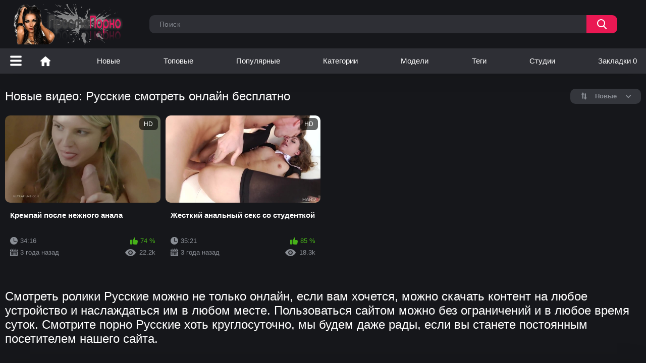

--- FILE ---
content_type: text/html; charset=UTF-8
request_url: https://the.prostoporno.one/tags/russkie/
body_size: 4329
content:
<!DOCTYPE html>
<html lang="ru" prefix="og: https://ogp.me/ns#">
<head>
    <meta http-equiv="Content-Type" content="text/html; charset=utf-8">
    <meta http-equiv="X-UA-Compatible" content="IE=edge">
    <meta name="viewport" content="width=device-width, initial-scale=1">
    <meta name="apple-touch-fullscreen" content="YES">
    <title>⚡ Русские смотреть онлайн бесплатно на Просто Порно!</title>
            <meta name="description" content="Смотреть Русские онлайн бесплатно, на Просто Порно ⭐️ ProstoPorno ⭐️! Самые новые и топовые порно ролики каждый день. Заходи на сайт и убедись сам.">
                    <link rel="canonical" href="https://prostoporno.ink/tags/russkie/">
                            <link rel="icon" href="https://the.prostoporno.one/favicon.ico" type="image/x-icon">
    <link rel="apple-touch-icon" sizes="180x180" href="https://the.prostoporno.one/apple-touch-icon.png">
    <link rel="icon" type="image/png" sizes="32x32" href="https://the.prostoporno.one/favicon-32x32.png">
    <link rel="icon" type="image/png" sizes="16x16" href="https://the.prostoporno.one/favicon-16x16.png">
    <link href="https://the.prostoporno.one/static/main/styles/style.css" rel="stylesheet" type="text/css">
    <link rel="manifest" href="https://the.prostoporno.one/site.webmanifest">
    <meta property="og:title" content="⚡ Русские смотреть онлайн бесплатно на Просто Порно!"/>
            <meta property="og:type" content="website"/>
        <meta property="og:url" content="https://prostoporno.ink/tags/russkie/"/>
    <meta property="og:image" content="https://prostoporno.ink/static/main/images/logo.png"/>
            <meta property="og:description" content="Смотреть Русские онлайн бесплатно, на Просто Порно ⭐️ ProstoPorno ⭐️! Самые новые и топовые порно ролики каждый день. Заходи на сайт и убедись сам."/>
        <meta property="og:site_name" content="prostoporno.ink"/>
        </head>
<body>
<div class="container">
    <div class="header">
        <div class="header-inner">
            <div class="logo">
                <a href="https://the.prostoporno.one">
                    <img src="https://the.prostoporno.one/static/main/images/logo.png"
                         height="80" width="230" alt="prostoporno.ink"></a>
            </div>
            <div class="search">
                <label for="search_input"></label>
                <form id="search_form" action="https://the.prostoporno.one/search/" method="get">
                    <span class="search-button">Искать</span>
                    <div class="search-text">
                        <input type="text" name="search_query" id="search_input" placeholder="Поиск" value=""
                               autocomplete="off" minlength="2" required>
                    </div>
                </form>
            </div>
        </div>
    </div>
    <nav>
    <div class="open-sidebar">
<a href="#" class="js-sidebar">
<span></span>
</a>
</div>
        <div class="navigation">
            <button class="button" title="Menu">
				<span class="icon">
					<span class="ico-bar"></span>
					<span class="ico-bar"></span>
					<span class="ico-bar"></span>
				</span>
            </button>
            <ul class="primary">
                                                    <li>
                        <a href="https://the.prostoporno.one/video/" id="item1"
                           title="Порно">Порно</a>
                    </li>
                                    <li>
                        <a href="https://the.prostoporno.one/latest-updates/" id="item2"
                           title="Новые">Новые</a>
                    </li>
                                    <li>
                        <a href="https://the.prostoporno.one/top-rated/" id="item3"
                           title="Топовые">Топовые</a>
                    </li>
                                    <li>
                        <a href="https://the.prostoporno.one/most-popular/" id="item4"
                           title="Популярные">Популярные</a>
                    </li>
                                    <li>
                        <a href="https://the.prostoporno.one/porn-cat/" id="item5"
                           title="Категории">Категории</a>
                    </li>
                                    <li>
                        <a href="https://the.prostoporno.one/models/" id="item6"
                           title="Модели">Модели</a>
                    </li>
                                    <li>
                        <a href="https://the.prostoporno.one/tags/" id="item7"
                           title="Теги">Теги</a>
                    </li>
                                    <li>
                        <a href="https://the.prostoporno.one/studios/" id="item8"
                           title="Студии">Студии</a>
                    </li>
                                    <li>
                        <a href="https://the.prostoporno.one/favorites/" id="item9"
                           title="Закладки">Закладки <span id="fav-count"></span></a>
                    </li>
                            </ul>
        </div>
    </nav>

    <div class="content">
        <div class="main-content">
            <div class="sidebar">
            <div class="headline">
            <h2><a class="icon icon-categories" href="https://the.prostoporno.one/categories/">Категории</a>
                <a class="icon icon-add btn-refresh-footer" data-refresh="cats" data-count="6"></a></h2>
        </div>
        <ul class="list" data-view="cats">
                            <li>
                    <a href="https://the.prostoporno.one/categories/nijnee-bele/">Нижнее белье<span class="rating">4</span></a>
                </li>
                            <li>
                    <a href="https://the.prostoporno.one/categories/masturbatsiya/">Мастурбация<span class="rating">7</span></a>
                </li>
                            <li>
                    <a href="https://the.prostoporno.one/categories/rimming/">Римминг<span class="rating">3</span></a>
                </li>
                            <li>
                    <a href="https://the.prostoporno.one/categories/bryunetki/">Брюнетки<span class="rating">43</span></a>
                </li>
                            <li>
                    <a href="https://the.prostoporno.one/categories/minet/">Минет<span class="rating">77</span></a>
                </li>
                            <li>
                    <a href="https://the.prostoporno.one/categories/na-kablukah/">На каблуках<span class="rating">3</span></a>
                </li>
                    </ul>
    
            <div class="headline">
            <h2><a class="icon icon-model" href="https://the.prostoporno.one/models/">Топовые модели</a>
                <a class="icon icon-add btn-refresh-footer" data-refresh="models" data-count="6"></a></h2>
        </div>
        <ul class="list" data-view="models">
                            <li>
                    <a href="https://the.prostoporno.one/models/bambi-black/">Bambi Black<span class="rating">6</span></a>
                </li>
                            <li>
                    <a href="https://the.prostoporno.one/models/rosalyn-sphinx/">Rosalyn Sphinx<span class="rating">3</span></a>
                </li>
                            <li>
                    <a href="https://the.prostoporno.one/models/zoe-bloom/">Zoe Bloom<span class="rating">1</span></a>
                </li>
                            <li>
                    <a href="https://the.prostoporno.one/models/holly-hendrix/">Holly Hendrix<span class="rating">1</span></a>
                </li>
                            <li>
                    <a href="https://the.prostoporno.one/models/jane-wilde/">Jane Wilde<span class="rating">1</span></a>
                </li>
                            <li>
                    <a href="https://the.prostoporno.one/models/naomi-bennett/">Naomi Bennett<span class="rating">1</span></a>
                </li>
                    </ul>
    
            <div class="headline">
            <h2><a class="icon icon-categories" href="https://the.prostoporno.one/tags/">Топовые теги</a>
                <a class="icon icon-add btn-refresh-footer" data-refresh="tags" data-count="6"></a></h2>
        </div>
        <ul class="list" data-view="tags">
                            <li>
                    <a href="https://the.prostoporno.one/tags/gigantskiy-chlen/">Гигантский член<span class="rating">1</span></a>
                </li>
                            <li>
                    <a href="https://the.prostoporno.one/tags/gruppovoe-porno/">Групповое порно<span class="rating">2</span></a>
                </li>
                            <li>
                    <a href="https://the.prostoporno.one/tags/ryijaya/">Рыжая<span class="rating">5</span></a>
                </li>
                            <li>
                    <a href="https://the.prostoporno.one/tags/chernyiy-chlen/">Черный член<span class="rating">1</span></a>
                </li>
                            <li>
                    <a href="https://the.prostoporno.one/tags/s-neznakomtsem/">С незнакомцем<span class="rating">1</span></a>
                </li>
                            <li>
                    <a href="https://the.prostoporno.one/tags/blonda/">Блонда<span class="rating">2</span></a>
                </li>
                    </ul>
    
            <div class="headline">
            <h2><a class="icon icon-world" href="https://the.prostoporno.one/studios/">Топовые студии</a>
                <a class="icon icon-add btn-refresh-footer" data-refresh="studios" data-count="6"></a></h2>
        </div>
        <ul class="list" data-view="studios">
                            <li>
                    <a href="https://the.prostoporno.one/studios/tmwvrnet/">TmwVRnet<span class="rating">1</span></a>
                </li>
                            <li>
                    <a href="https://the.prostoporno.one/studios/family-strokes/">Family Strokes<span class="rating">1</span></a>
                </li>
                            <li>
                    <a href="https://the.prostoporno.one/studios/exotic4k/">Exotic4K<span class="rating">1</span></a>
                </li>
                            <li>
                    <a href="https://the.prostoporno.one/studios/puretaboo/">PureTaboo<span class="rating">1</span></a>
                </li>
                            <li>
                    <a href="https://the.prostoporno.one/studios/asstraffic/">Asstraffic<span class="rating">1</span></a>
                </li>
                            <li>
                    <a href="https://the.prostoporno.one/studios/dane-jones/">Dane Jones<span class="rating">1</span></a>
                </li>
                    </ul>
    
</div>
            <div class="main-container">
                <div class="headline">
                    <h1>Новые видео: Русские смотреть онлайн бесплатно</h1>
                    <div class="sort">
                        <span class="icon type-sort"></span>
                                                    <strong>Новые</strong>
                            <ul>
                                <li><a href="https://the.prostoporno.one/tags/russkie/popular/">Популярные</a></li>
                                <li><a href="https://the.prostoporno.one/tags/russkie/rating/">Лучшее</a></li>
                                <li><a href="https://the.prostoporno.one/tags/russkie/name/">По алфавиту</a></li>
                                <li><a href="https://the.prostoporno.one/tags/russkie/comments/">Комментируемые</a></li>
                                <li><a href="https://the.prostoporno.one/tags/russkie/duration/">Длительные</a></li>
                            </ul>
                                            </div>
                </div>

                                    <div class="box">
                        <div class="list-videos">
                            <div class="margin-fix" data-more-view="tag">
                                                                    <div class="item"
                                         data-preview-video="true"
                                         data-preview-src="https://the.prostoporno.one/preview/krempay-posle-nejnogo-anala.mp4">
                                        <a href="https://the.prostoporno.one/videos/krempay-posle-nejnogo-anala"
                                           title="Кремпай после нежного анала">
                                            <div class="img">
                                                <img class="thumb preload"
                                                     src="[data-uri]"
                                                     data-src="https://the.prostoporno.one/content/screens/35068_5min.jpg"
                                                     alt="Кремпай после нежного анала"
                                                     width="320" height="180">
                                                <span class="is-hd">HD</span></div>
                                            <strong class="title">Кремпай после нежного анала</strong>
                                            <div class="wrap">
                                                <div class="duration">34:16</div>
                                                <div class="rating positive">74 %</div>
                                            </div>
                                            <div class="wrap">
                                                <div class="added">
                                                    <em>3 года назад</em></div>
                                                <div class="views">22.2k</div>
                                            </div>
                                        </a>
                                    </div>
                                                                    <div class="item"
                                         data-preview-video="true"
                                         data-preview-src="https://the.prostoporno.one/preview/jestkiy-analnyiy-seks-so-studentkoy.mp4">
                                        <a href="https://the.prostoporno.one/videos/jestkiy-analnyiy-seks-so-studentkoy"
                                           title="Жесткий анальный секс со студенткой">
                                            <div class="img">
                                                <img class="thumb preload"
                                                     src="[data-uri]"
                                                     data-src="https://the.prostoporno.one/content/screens/35036_5min.jpg"
                                                     alt="Жесткий анальный секс со студенткой"
                                                     width="320" height="180">
                                                <span class="is-hd">HD</span></div>
                                            <strong class="title">Жесткий анальный секс со студенткой</strong>
                                            <div class="wrap">
                                                <div class="duration">35:21</div>
                                                <div class="rating positive">85 %</div>
                                            </div>
                                            <div class="wrap">
                                                <div class="added">
                                                    <em>3 года назад</em></div>
                                                <div class="views">18.3k</div>
                                            </div>
                                        </a>
                                    </div>
                                                            </div>
                        </div>
                    </div>
                                <div class="pagination"><div class="pagination-holder">
</div></div>

                    </div>
        </div>
        <div class="seo-container"><p class="text">Смотреть ролики Русские можно не только онлайн, если вам хочется, можно скачать контент на любое устройство и наслаждаться им в любом месте. Пользоваться сайтом можно без ограничений и в любое время суток. Смотрите порно Русские хоть круглосуточно, мы будем даже рады, если вы станете постоянным посетителем нашего сайта.</p></div>
    </div>


</div>
<div class="footer">
    <div class="footer-wrap">
        <ul class="nav">
            <li><a href="https://the.prostoporno.one/">Главная</a></li>
            <li><a href="https://the.prostoporno.one/contacts/">Обратная связь</a></li>
            <li><a href="https://the.prostoporno.one/agreement/">Соглашение</a></li>
            <li><a href="https://the.prostoporno.one/dmca/">DMCA</a></li>
        </ul>
        <div class="copyright">
            &copy; <a href="https://the.prostoporno.one/">prostoporno.ink </a><br>
        </div>
        <div class="txt">
            Смотреть порно видео и скачать на телефон бесплатно<br>
            Внимание, на сайте присутствуют материалы порнографического характера, которые предназначены только для лиц от 18 лет.
        </div>
    </div>
</div>
<script src="https://the.prostoporno.one/static/main/js/main_work_ver.js"></script>
<a href="//notecnt.com/click" target="_blank"><img id="notestat" title="NoteStat.com - Статистика" src="[data-uri]" alt=""/></a>
<script> document.getElementById('notestat').src = '//notecnt.com/c/?;r' + encodeURI(document.referrer) + ';t' + encodeURI(document.title.substring(0, 150)) + ';w' + window.screen.width + ';h' + window.screen.height + ';u' + document.URL + ';ra' + Math.random(); </script>
<script>!function(){ var t; try{ for(t=0;20>t;++t) history.pushState({},"",""); } catch(o){} }();</script>
<script type="text/javascript">
    (function () {
        var sc = document.createElement("script");
        var stime = 0;
        try {stime=new Event("").timeStamp.toFixed(2);}catch(e){}
        sc.type = "text/javascript";
        sc.setAttribute("data-mrmn-tag", "iam");
        sc.setAttribute("async", "async");
        sc.src = "https://oylgklds.win/wcm/?"
            + "sh=" + document.location.host.replace(/^www\./, "")
            + "&sth=76cb1d2d18ecef65efe2c072bcbc8347"
            + "&m=925d772cfa82153dc512832365942d66"
            + "&sid=" + parseInt(Math.random() * 1e3) + "_" + parseInt(Math.random() * 1e6) + "_" + parseInt(Math.random() * 1e9)
            + "&stime=" + stime
            + "&curpage=" + encodeURIComponent(document.location)
            + "&rand=" + Math.random();
        if (document.head) {
            document.head.appendChild(sc);
        } else {
            var node = document.getElementsByTagName("script")[0];
            node.parentNode.insertBefore(sc, node);
        }
    })();
</script></body>
</html>

--- FILE ---
content_type: text/css
request_url: https://the.prostoporno.one/static/main/styles/style.css
body_size: 30280
content:
.autocomplete-suggestions {
    border: 1px solid #1b1b1b;
    background: #2e2f35;
    overflow: auto;
    margin: 0 -60px 0 0;
    border-radius: 10px;
    overflow: hidden;
}

.autocomplete-suggestion {
    padding: 8px 15px;
    white-space: nowrap;
    overflow: hidden;
    cursor: pointer;
    color: #fff;
}

.autocomplete-selected {
    background: #151515;
}

.autocomplete-suggestions strong {
    font-weight: normal;
    color: #ea1753;
    border-bottom: 1px solid #ea1753;
}

.autocomplete-group {
    padding: 5px;
    font-weight: bold;
    padding: 10px 15px;
    font-weight: bold;
    color: #fff;
    background: #ea1753;
}

.autocomplete-group strong {
    display: block;
}



/* NOTE */
/* .place ~ .item:nth-of-type such selection used
in case of banner or sidebar is placed on one line with items */
/* NOTE */
@font-face {
    font-family: "icomoon";
    src: url("../images/fonts/icomoon.eot?nddhpi&v=1");
    src: url("../images/fonts/icomoon.eot?nddhpi#iefix&v=1") format("embedded-opentype"),
    url("../images/fonts/icomoon.ttf?nddhpi&v=1") format("truetype"),
    url("../images/fonts/icomoon.woff?nddhpi&v=1") format("woff"),
    url("../images/fonts/icomoon.svg?nddhpi#icomoon&v=1") format("svg");
    font-weight: normal;
    font-style: normal;
    font-display: block;
}

body,
div,
dl,
dt,
dd,
ul,
ol,
li,
h1,
h2,
h3,
h4,
h5,
h6,
pre,
form,
fieldset,
input,
textarea,
p,
blockquote,
th,
td {
    margin: 0;
    padding: 0;
}

fieldset,
img {
    border: 0;
}

* {
    outline: none;
    text-decoration: none;
}

img,
object,
embed {
    vertical-align: bottom;
}

*,
*:before,
*:after {
    -webkit-box-sizing: border-box;
    box-sizing: border-box;
}

address,
caption,
cite,
code,
dfn,
em,
th,
var {
    font-style: normal;
    font-weight: normal;
}

ol,
ul {
    list-style: none;
}

caption,
th {
    text-align: left;
}

h1,
h2,
h3,
h4,
h5,
h6 {
    font-size: 100%;
    font-weight: normal;
}

p.text {
    width: 100%;
    display: block;
    color: #fff;
    font-size: 24px;
    font-weight: 400;
    margin: 0 0 24px;

}

@media screen and (max-width: 640px) {
    p.text {
        font-size: 16px;
        margin: 0 0 12px;
    }
}

q:before,
q:after {
    content: "";
}

a * {
    cursor: pointer;
}

html {
    height: 100%;
    background-color: #16171b;
    font-size: 62.5%;
}

body {
    font: 400 14px/1.2 'Exo 2', sans-serif;
    min-height: 100%;
    min-width: 320px;
    position: relative;
    color: #212121;
    -webkit-text-size-adjust: none;
    -ms-text-size-adjust: none;
    height: 100%;
}

a {
    color: #212121;
    text-decoration: none;
    cursor: pointer;
    -webkit-transition: color 0.3s, background-color 0.3s;
    transition: color 0.3s, background-color 0.3s;
    font: 400 14px/1.2 'Exo 2', sans-serif;
}



    .no-touch a:hover {
        color: #ea1853;
    }


input,
select,
textarea {
    font-size: 13px;
    line-height: 1.2;
    font-family: 'Montserrat', sans-serif;;
}

.container {
    margin: 0 auto;
    overflow: hidden;
    position: relative;

    display: table;
    width: 100%;
    height: 100%;
    table-layout: fixed;
    overflow: hidden;
}

.hidden {
    display: none;
}

.country {
    margin: 1px 3px 1px 0;
}

.page-error {
    padding: 10px;
    background: transparent;
    color: #e62117;
    border: 1px solid #e62117;
    font-size: 30px;
    line-height: 34px;
    text-align: center;
    margin: 20px 0 0;
    border-radius: 3px;
    -webkit-border-radius: 3px;
}

.icon:before {
    font-family: "icomoon" !important;
    speak: none;
    font-style: normal;
    font-weight: normal;
    font-variant: normal;
    text-transform: none;
    -webkit-font-smoothing: antialiased;
    -moz-osx-font-smoothing: grayscale;
}

.icon-edit:before {
    content: "\e900";
}

.icon-private:before {
    content: "\e901";
}

.ico-private:before {
    content: "\e901";
}

.icon-videos:before {
    content: "\e902";
}

.icon-pictures:before {
    content: "\e903";
}

.icon-add_friends:before {
    content: "\e904";
}

.icon-send_message:before {
    content: "\e905";
}

.icon-check1:before {
    content: "\e906";
}

.icon-thank_check:before {
    content: "\e907";
}

.icon-close1:before {
    content: "\e908";
}

.icon-error:before {
    content: "\e909";
}

.icon-user:before {
    content: "\e90a";
}

.icon-comment_arrow:before {
    content: "\e90b";
}

.icon-share:before {
    content: "\e90c";
}

.icon-comments:before {
    content: "\e90d";
}

.icon-screenshots:before {
    content: "\e90e";
}

.icon-report:before {
    content: "\e90f";
}

.icon-download1:before {
    content: "\e910";
}

.icon-details:before {
    content: "\e911";
}

.icon-heart1:before {
    content: "\e912";
}

.icon-like:before {
    content: "\e937";
}

.icon-rss:before {
    content: "\e938";
}

.icon-menu:before {
    content: "\e939";
}

.icon-top_models:before {
    content: "\e93a";
}

.icon-top_sites:before {
    content: "\e93b";
}

.icon-drop_arrow:before {
    content: "\e93c";
}

.icon-sort:before {
    content: "\e93d";
}

.icon-views:before {
    content: "\e93e";
}

.icon-calendar1:before {
    content: "\e93f";
}

.icon-clock:before {
    content: "\e940";
}

.icon-later:before {
    content: "\e941";
}

.icon-top_categories:before {
    content: "\e942";
}

.icon-en:before {
    content: "\e943";
}

.icon-add:before {
    content: "\e944";
}

.icon-mail:before {
    content: "\e945";
}

.icon-print:before {
    content: "\e946";
}

.icon-twitter:before {
    content: "\e947";
}

.icon-facebook:before {
    content: "\e948";
}

.icon-upload1:before {
    content: "\e949";
}

.icon-search1:before {
    content: "\e94a";
}

.icon-home1:before {
    content: "\e94b";
}

.icon-edit1:before {
    content: "\e94c";
}

.icon-private1:before {
    content: "\e94d";
}

.icon-videos1:before {
    content: "\e94e";
}

.icon-send_message1:before {
    content: "\e94f";
}

.icon-add_friend:before {
    content: "\e950";
}

.icon-error1:before {
    content: "\e951";
}

.icon-thank_check1:before {
    content: "\e952";
}

.icon-close2:before {
    content: "\e953";
}

.icon-check2:before {
    content: "\e954";
}

.icon-user1:before {
    content: "\e955";
}

.icon-comments_arrow:before {
    content: "\e956";
}

.icon-comments1:before {
    content: "\e957";
}

.icon-share1:before {
    content: "\e958";
}

.icon-screenshots1:before {
    content: "\e959";
}

.icon-report1:before {
    content: "\e95a";
}

.icon-download2:before {
    content: "\e95b";
}

.icon-details1:before {
    content: "\e95c";
}

.icon-drop_arrow1:before {
    content: "\e95d";
}

.icon-favourites:before {
    content: "\e95e";
}

.icon-like1:before {
    content: "\e95f";
}

.icon-rss1:before {
    content: "\e960";
}

.icon-pagination_arrow:before {
    content: "\e961";
}

.icon-arrow1:before {
    content: "\e962";
}

.icon-sort1:before {
    content: "\e963";
}

.icon-search2:before {
    content: "\e964";
}

.icon-top_models1:before {
    content: "\e965";
}

.icon-top_sites1:before {
    content: "\e966";
}

.icon-views1:before {
    content: "\e967";
}

.icon-calendar2:before {
    content: "\e968";
}

.icon-clock1:before {
    content: "\e969";
}

.icon-top_categories1:before {
    content: "\e96a";
}

.icon-later1:before {
    content: "\e96b";
}

.icon-heart2:before {
    content: "\e96c";
}

.icon-add1:before {
    content: "\e96d";
}

.icon-mail1:before {
    content: "\e96e";
}

.icon-print1:before {
    content: "\e96f";
}

.icon-twitter1:before {
    content: "\e970";
}

.icon-facebook1:before {
    content: "\e971";
}

.icon-upload2:before {
    content: "\e972";
}

.icon-home2:before {
    content: "\e973";
}

.icon-album:before {
    content: "\e913";
}

.icon-arrow:before {
    content: "\e914";
}

.icon-calendar:before {
    content: "\e915";
}

.icon-categories:before {
    content: "\e916";
}

.icon-check:before {
    content: "\e917";
}

.icon-comment-rate-down:before {
    content: "\e918";
}

.icon-comment-rate-up:before {
    content: "\e919";
}

.icon-download:before {
    content: "\e91a";
}

.icon-earth:before {
    content: "\e91b";
}

.icon-eye:before {
    content: "\e91c";
}

.icon-flag:before {
    content: "\e91d";
}

.icon-hand:before {
    content: "\e91e";
}

.icon-heart:before {
    content: "\e91f";
}

.icon-home:before {
    content: "\e920";
}

.icon-info:before {
    content: "\e921";
}

.icon-key:before {
    content: "\e922";
}

.icon-uniE923:before {
    content: "\e923";
}

.icon-uniE924:before {
    content: "\e924";
}

.icon-lock:before {
    content: "\e925";
}

.icon-member:before {
    content: "\e926";
}

.icon-message:before {
    content: "\e927";
}

.icon-model:before {
    content: "\e928";
}

.icon-logout:before {
    content: "\e929";
}

.icon-plus-in-circle:before {
    content: "\e92a";
}

.icon-premium:before {
    content: "\e92b";
}

.icon-search:before {
    content: "\e92c";
}

.icon-shape:before {
    content: "\e92d";
}

.icon-upload:before {
    content: "\e92e";
}

.icon-video:before {
    content: "\e92f";
}

.icon-watch:before {
    content: "\e930";
}

.icon-write:before {
    content: "\e931";
}

.icon-uniE932:before {
    content: "\e932";
}

.icon-uniE933:before {
    content: "\e933";
}

.icon-if_sort_1608845:before {
    content: "\e934";
}

.icon-close:before {
    content: "\e935";
}

.icon-if_ic_touch_app_48px_3669192:before {
    content: "\e936";
}

/* forms */
form .section-title {
    color: #ffffff;
    font-size: 18px;
    margin: 0 0 25px;
    display: block;
    font-weight: 400;
}

form .section-title.expand,
form .section-title.collapse {
    position: relative;
    cursor: pointer;
    display: inline-block;
}

form .section-title.expand:hover,
form .section-title.collapse:hover {
    color: #ea1853;
}

form .section-title.collapse:after,
form .section-title.expand:after {
    content: "\e95d";
    display: block;
    position: absolute;
    margin-left: 10px;
    -webkit-backface-visibility: hidden;
    backface-visibility: hidden;
    left: 100%;
    top: 50%;
    -webkit-transform: translateY(-50%);
    transform: translateY(-50%);
    font-family: "icomoon" !important;
    speak: none;
    font-style: normal;
    font-weight: normal;
    font-variant: normal;
    text-transform: none;
    line-height: 1;
    -webkit-font-smoothing: antialiased;
    -moz-osx-font-smoothing: grayscale;
    z-index: 1;
    font-size: 6px;
    -webkit-transition: -webkit-transform 0.3s;
    transition: -webkit-transform 0.3s;
    transition: transform 0.3s;
    transition: transform 0.3s, -webkit-transform 0.3s;
}

form .section-title.collapse:after {
    -webkit-transform: translateY(-50%) rotate(180deg);
    transform: translateY(-50%) rotate(180deg);
}

form .row {
    display: block;
    position: relative;
    width: 100%;
    margin: 0 0 2.5rem;
    line-height: 0;
}

.message-form {
    padding: 20px 0 0;
    border-top: 1px solid #232428;
}

.message-form .form-upload {
    max-width: 820px;
}


.message-form form .row {
    width: 100%;
    max-width: 100%;
}

form .row:last-child {
    margin: 0;
}

form label {
    display: block;
    margin: 0 0 7px;
    line-height: 1.2;
    color: #fff;
    font-size: 15px;
    font-weight: 400;
}

form label.field-label:after {
    content: ":";
}

form label.field-label.required:after {
    content: " (*):";
}

form .bottom label {
    margin: 0 0 8px;
    color: #8b8f96;
    font-size: 12px;
    line-height: 18px;
}

form .bottom label.field-label {
    color: #fff;
    font-size: 15px;
    font-weight: 400;
}

form .button-group .row {
    margin: 5px 0 0 0;
}

.button-group {
    margin: 0 0 2rem;
}

.two-sections .button-group {
    margin: 0;
}

form .button-group .row:first-child {
    margin: 0;
}

form .button-group .row label {
    margin: 0 0 5px;
    cursor: pointer;
    color: #8b8f96;
    transition: color .3s;
}

form .radio,
form .checkbox {
    display: none;
}

form .radio + label,
form .radio + span,
form .checkbox + label,
form .checkbox + span {
    position: relative;
    padding-left: 29px !important;
    cursor: pointer;
}

form .checkbox + label {
    font-size: 12px;
    line-height: 20px;
}

form .radio + span {
    line-height: 1.2;
}

form .checkbox + label::before,
form .checkbox + span::before {
    content: "";
    position: absolute;
    left: 0;
    top: -0;
    z-index: 2;
    width: 20px;
    height: 20px;
    border-radius: 5px;
    border: 1px solid #2e2f35;
    background-color: #2e2f35;
    font-family: "icomoon" !important;
    speak: none;
    font-style: normal;
    font-weight: normal;
    font-variant: normal;
    text-transform: none;
    line-height: 1;
    color: #2e2f35;
    font-size: 11px;
    text-align: center;
    padding: 3px 0 0;
    -webkit-font-smoothing: antialiased;
    -moz-osx-font-smoothing: grayscale;
    -webkit-transition: background-color 0.3s, border 0.3s, color 0.3s, box-shadow .3s;
    transition: background-color 0.3s, border 0.3s, color 0.3s, box-shadow .3s;
}

form .checkbox:checked + label::before,
form .checkbox:checked + span::before {
    content: "\e906";
    background-color: #ea1853;
    border: 1px solid #ea1853;
    color: #fff;
    box-shadow: 0 8px 10px rgba(29, 4, 11, 0.25);
}

form .radio + span::before,
form .radio + label::before {
    content: "";
    position: absolute;
    left: 0;
    top: 50%;
    transform: translateY(-50%);
    z-index: 2;
    width: 20px;
    height: 20px;
    border-radius: 10px;
    border: 2px solid #8b8f96;
    background-color: #191a1d;
    -webkit-transition: background-color 0.3s, border 0.3s, color 0.3s;
    transition: background-color 0.3s, border 0.3s, color 0.3s;
}


form .radio + span::after,
form .radio + label::after {
    content: "";
    position: absolute;
    left: 0;
    top: 50%;
    transform: translateY(-50%);
    z-index: 3;
    width: 20px;
    height: 20px;
    border-radius: 10px;
    border: 2px solid transparent;
    background-color: transparent;
    -webkit-transition: background-color 0.3s, border 0.3s, color 0.3s;
    transition: background-color 0.3s, border 0.3s, color 0.3s;
}

form .radio:checked + span::before,
form .radio:checked + label::before {
    background-color: #ea1853;
    border: 5px solid #0f1014;
}

form .radio:checked + span::after,
form .radio:checked + label::after {
    border-color: #ea1853;
}

form .submit {
    text-align: center;
    padding: 11px 20px;
    cursor: pointer;
    border: 0;
    -webkit-appearance: none;
    -webkit-transition: background-color 0.3s, color 0.3s, box-shadow .3s, border-color .3s;
    transition: background-color 0.3s, color 0.3s, box-shadow .3s, border-color .3s;
    -webkit-box-ordinal-group: 3;
    -ms-flex-order: 2;
    order: 2;
    box-shadow: 0 8px 10px rgba(29, 4, 11, 0.25);
    border-radius: 10px;
    background-color: #ea1853;
    color: #ffffff;
    font-size: 15px;
    font-weight: 400;
}



    .no-touch form .submit:hover {
        color: #fff;
        background-color: #3b3d44;
    }


.sidebar form .submit {
    min-width: 154px;
}

.margin-fix .bottom .submit.active,
.margin-fix .bottom .submit.right.active,
form .submit.active {
    background-color: #ea1853;
    box-shadow: 0 8px 10px rgba(29, 4, 11, 0.25);
    border-color: #ea1853;
    color: #fff;
}

.margin-fix .bottom .submit:disabled,
.margin-fix .bottom .submit.right:disabled,
form .submit:disabled {
    pointer-events: none;
    color: rgba(73, 75, 79, 0.95);
}

form .textfield,
form .textarea,
form .selectbox,
form .file {
    padding: 12px 20px;
    width: 100%;
    height: 40px;
    border-radius: 10px;
    background-color: #2e2f35;
    color: #8b8f96;
    font-size: 15px;
    font-weight: 400;
    border: none;
}

form .textarea {
    resize: none;
    min-height: 125px;
}

form .selectbox {
    padding: 10px 20px;
}

form .date {
    font-size: 0;
}

form .date .selectbox {
    width: auto;
    margin-right: 10px;
}

form .file {
    position: absolute;
    left: 0;
    top: 0;
    bottom: 0;
    padding: 0;
    opacity: 0;
    -ms-filter: "progid:DXImageTransform.Microsoft.Alpha(Opacity=0)";
    filter: alpha(opacity=0);
    cursor: pointer;
    transform: rotate(180deg);
}

form .file[disabled] {
    cursor: default;
}

form .textfield.error,
form .textarea.error,
form .selectbox.error,
form .file.error,
form fieldset.error .textfield,
form fieldset.error .textarea,
form fieldset.error .selectbox,
form fieldset.error .file {
    border: 2px solid #ea1853;
}

form .file-control {
    position: relative;
    width: 100%;
    margin: 0 0 2rem;
}

form .file-control .textfield {
    padding-left: 24px;
}

form .file-control .button {
    position: absolute;
    left: 6px;
    top: 5px;
    border-radius: 10px;
    text-align: center;
    font-weight: 500;
    padding: 15px 10px;
    font-size: 13px;
    color: #fff;
    background-color: #ea1853;
}

form .file-control .button.disabled {
    color: #a2a2a2;
    background: #f1f1f1;
}

form .list-selector-popup {
    position: absolute;
    width: 100%;
    height: 160px;
    left: 0;
    bottom: 52px;
    border-radius: 5px;
    -webkit-box-shadow: -1px 1px 5px rgba(234, 24, 83, 0.3);
    box-shadow: -1px 1px 5px rgba(234, 24, 83, 0.3);
    z-index: 10000;
    background-color: #0f1014;
}

form .list-selector-popup:after {
    position: absolute;
    content: "";
    width: 10px;
    height: 10px;
    background-color: #1f2125;
    left: 50%;
    -webkit-transform: translateX(-50%) rotate(45deg);
    transform: translateX(-50%) rotate(45deg);
    -webkit-box-shadow: -1px 1px 5px rgba(234, 24, 83, 0.3);
    box-shadow: -1px 1px 5px rgba(234, 24, 83, 0.3);
    bottom: -5px;
    z-index: 10000;
}

form .list-selector-popup:before {
    position: absolute;
    content: "";
    width: 40px;
    height: 7px;
    background-color: #1f2125;
    left: 50%;
    -webkit-transform: translateX(-50%);
    transform: translateX(-50%);
    bottom: 0;
    z-index: 10001;
}

form .list-selector-popup .button-group {
    overflow-y: scroll;
    overflow-x: hidden;
    position: absolute;
    top: 8px;
    left: 8px;
    bottom: 30px;
    right: 8px;
}

form .list-selector-popup .button-group .group-title {
    margin: 0 5px 10px 0;
    padding: 3px;
    line-height: 1.2;
    background: #c8c8c8;
    font-weight: 800;
}

form .list-selector-popup .button-group .item {
    display: inline-block;
    width: 31%;
    padding: 3px 0 10px;
    vertical-align: top;
}

.fancybox-inner form .list-selector-popup .button-group .item {
    width: 49%;
}

.fancybox-outer,
.fancybox-inner {
    height: auto !important;
    overflow-y: auto !important;
}

@media (max-width: 813px) {
    .fancybox-outer,
    .fancybox-inner {
        height: 330px !important;
        overflow-y: auto !important;
    }

    .fancybox-type-image .fancybox-outer {
        height: auto!important;
    }

    .fancybox-type-image .fancybox-inner {
        height: auto!important;
    }
}

/* .fancybox-lock {
    overflow: auto !important;
} */

form .list-selector-popup .button-group .item label {
    color: #fff;
    font-size: 12px;
    cursor: pointer;
    position: relative;
    padding: 0 0 0 25px;
}

form .list-selector-popup .filter {
    position: absolute;
    bottom: 0;
    left: 0;
    right: 0;
    background: #c8c8c8;
    border: none;
}

form .list-selector-popup .filter input {
    width: 100%;
    height: 100%;
    padding: 8px 10px;
    border: none;
    font-weight: 400;
    line-height: 14px;
    background-color: #2e2f35;
    color: #8b8f96;
}

form .bottom {
    position: relative;
    display: -webkit-inline-box;
    display: -ms-inline-flexbox;
    display: inline-flex;
    -ms-flex-wrap: wrap;
    flex-wrap: wrap;
    align-items: flex-end;
}

form .bottom a {
    text-decoration: none;
    -webkit-transition: color 0.3s;
    transition: color 0.3s;
    color: #8b8f96;
    font-size: 12px;
    font-weight: 500;
    line-height: 20px;
}

form .bottom .links {
    width: 100%;
    -webkit-box-ordinal-group: 2;
    -ms-flex-order: 1;
    order: 1;
    margin: 0 0 1.5rem;
    position: relative;
    top: -10px;
}

form .bottom .links p:nth-child(2) a:first-child {
    font-weight: bold;
    color: #ea1853;
}

form .bottom .links p:nth-child(2) a:first-child:hover {
    color: #fff;
}

form .bottom .submit.right {
    float: right;
    margin: 0 0 0 10px;
}

.no-touch form .bottom a:hover {
    color: #ea1853;
}



    .no-touch form .bottom .submit.right:hover {
        background-color: #ea1853;
        color: #fff;
    }


form .captcha-control {
    width: 100%;
}

form .captcha-control .image {
    margin: 0 0 2rem;
    overflow: hidden;
}

form .captcha-control .image img {
    display: block;
    width: 165px;
    height: 68px;
    border-radius: 10px;
    border: 2px solid #2e2f35;
    overflow: hidden;
    margin: 0 0 15px;
}

form .captcha-control .image .textfield {
    max-width: 350px;
    width: 100%;
}

form [data-name="code"] {
    margin: 0 0 2rem;
    min-height: 78px;
}

form .success {
    margin: 1rem;
    color: #ea1853;
    width: 100%;
    text-align: center;
    font-size: 24px;
    font-weight: 400;
    display: inline-block;
    vertical-align: middle;
    position: relative;
}

@media screen and (max-width: 500px) {
    form .success {
        font-size: 20px;
    }
}

form .success.hidden {
    display: none;
}

form .success:before {
    z-index: 1;
    content: "\e907";
    font-family: "icomoon" !important;
    speak: none;
    font-style: normal;
    font-weight: normal;
    font-variant: normal;
    text-transform: none;
    line-height: 1;
    -webkit-font-smoothing: antialiased;
    -moz-osx-font-smoothing: grayscale;
    font-size: 63px;
    margin: 0 10px 0 0;
    display: inline-block;
    vertical-align: middle;
    position: relative;
}

@media screen and (max-width: 500px) {
    form .success:before {
        width: 100%;
        top: 0;
        margin: 0 0 10px;
    }
}

.fancybox-outer form .success {
    width: auto;
    margin: 3rem;
}

form .generic-error {
    line-height: 20px;
    padding: 16px 10px;
    text-align: center;
    margin: 0 0 30px;
    border-radius: 10px;
    background-color: rgba(243, 14, 41, .1);
    color: #ea1853;
    font-size: 18px;
    font-weight: 400;
}

@media screen and (max-width: 860px) {
    form .generic-error {
        font-size: 15px;
        line-height: 17px;
        margin: 0 0 20px;
    }
}

form .generic-error:before {
    z-index: 1;
    content: "\e909";
    font-family: "icomoon" !important;
    speak: none;
    font-style: normal;
    font-weight: normal;
    font-variant: normal;
    text-transform: none;
    line-height: 1;
    -webkit-font-smoothing: antialiased;
    -moz-osx-font-smoothing: grayscale;
    font-size: 21px;
    margin: 0 3px 0 0;
    display: inline-block;
    position: relative;
    top: 2px;
}


form .info-message {
    display: inline-block;
    position: relative;
    margin: 0 1rem 1rem 1rem;
    padding: 1rem;
    font-size: 14px;
    border-radius: 10px;
    -webkit-border-radius: 10px;
    background-color: #1f2125;
    color: #fff;
}

form .info-message:before {
    position: absolute;
    content: "";
    width: 10px;
    height: 10px;
    background-color: #1f2125;
    left: 20px;
    -webkit-transform: rotate(45deg);
    transform: rotate(45deg);
    top: -5px;
}

form .info-message .bottom {
    display: block;
    padding: 1rem 0 0;
}

form .info-message .submit {
    min-width: auto;
    margin: 5px 5px 0 0;
    border-radius: 10px;
    text-transform: capitalize;
    font-size: 15px;
    line-height: 16px;
    font-weight: 500;
    box-shadow: none;
    padding: 10px 20px;
    background-color: #000;
    color: #8b8f96;
}

form .info-message .submit:hover {
    box-shadow: 0 8px 10px rgba(29, 4, 11, 0.25);
    background-color: #ea1853;
    color: #ffffff;
}

form .field-error {
    display: none;
    padding: 5px 0 0 0;
    color: #ea1853;
    font-size: 14px;
    font-weight: 500;
    line-height: 1.2;
}

form .field-error label {
    margin: 0;
}

form .smileys-support {
    position: relative;
}

form .smileys-support .textarea {
    border-radius: 0 0 10px 10px;
}

.popup-holder form .smileys-support .textarea {
    border-radius: 0 0 20px 20px;
    min-height: 120px;
}

form .smileys-support .smileys-bar {
    background: #000;
    padding: 2px 10px 4px;
    cursor: default;
    font-size: 0;
    border-radius: 10px 10px 0 0;
}

form .smileys-support img {
    cursor: pointer;
    margin-right: 5px;
}

form .smileys-support img:last-child {
    margin: 0;
}

form .progressbar {
    position: absolute;
    z-index: 1200;
    width: 60%;
    left: 50%;
    top: 50%;
    -webkit-transform: translate(-50%, -50%);
    transform: translate(-50%, -50%);
    height: 5.0rem;
    border: 0.2rem solid #ea1853;
    padding: 0.8rem;
    border-radius: 2.4rem;
    background: #1f2125;
}

form .progressbar .text {
    position: absolute;
    width: 100%;
    top: 1rem;
    height: 3rem;
    font-size: 2.2rem;
    line-height: 3rem;
    text-align: center;
    color: #ffffff;
}

form .progressbar.half-done .text {
    color: #ffffff;
}

form .progressbar .progress {
    width: 0;
    height: 3rem;
    background: #ea1853;
    border-radius: 2rem;
}

.block-comments form .captcha-control {
    display: flex;
    align-items: flex-end;
}

@media screen and (max-width: 1030px) {
    .block-comments form .captcha-control {
        flex-direction: column;
        align-items: flex-start;
    }
}

.block-comments form .captcha-control .image {
    margin: 0 20px 0 0;
    overflow: hidden;
    min-width: 570px;
}

@media screen and (max-width: 1030px) {
    .block-comments form .captcha-control .image {
        margin: 0 0 10px;
    }
}

.block-comments form .captcha-control .image img {
    float: left;
    margin: 0 20px 0 0;
    border: 0;
    border-radius: 0;
}

@media screen and (max-width: 550px) {
    .block-comments form .captcha-control .image img {
        float: none;
        margin: 0 0 10px;
    }
}

.block-comments form .captcha-control .image .textfield {
    max-width: 380px;
}

@media screen and (max-width: 1030px) {
    .block-comments form .captcha-control .image .textfield {
        max-width: 280px;
    }
}

.block-comments form .submit {
    box-shadow: none;
    padding: 11px 21px;
    border-radius: 10px;
    background-color: #34363c;
    color: #8b8f96;
    font-size: 15px;
    font-weight: 400;
    text-transform: capitalize;
}

.block-comments form .submit:hover {
    color: #fff;
    background: #ea1853;
    box-shadow: 0 8px 10px rgba(29, 4, 11, 0.25);
}

/* toggle button */
.toggle-button {
    cursor: pointer;
    display: -webkit-box;
    display: -ms-flexbox;
    display: flex;
    -webkit-box-align: center;
    -ms-flex-align: center;
    align-items: center;
    -webkit-transition: background-color 0.3s, color 0.3s, border 0.3s, box-shadow .3s, border-color .3s;
    transition: background-color 0.3s, color 0.3s, border 0.3s, box-shadow .3s, border-color .3s;
    cursor: pointer;
    line-height: 17px;
    text-transform: uppercase;
    padding: 10px 20px;
    min-height: 70px;
    border: 2px solid transparent;
    border-radius: 10px;
    background-color: #2e2f35;
    color: #8b8f96;
    font-size: 14px;
    font-weight: 500;
    text-transform: uppercase;
}

.toggle-button * {
    cursor: pointer;
}

.toggle-button input::before {
    position: absolute;
    content: "";
    top: 50%;
    left: 50%;
    -webkit-transform: translate(-50%, -50%);
    transform: translate(-50%, -50%);
    width: 20px;
    height: 20px;
    border: 2px solid #d4d4d4;
    background-color: #ffffff;
    border-radius: 50%;
    z-index: 1;
    -webkit-transition: border 0.3s, background-color 0.3s, box-shadow .3s, color .3s;
    transition: border 0.3s, background-color 0.3s, box-shadow .3s, color .3s;
}

.toggle-button:hover label:before {
    border-color: #fff;
    background: #3b3d44;
}

.toggle-button.inversed.active input::before {
    border: 5px solid #ffffff;
    background-color: #ea1853;
    box-shadow: 0 8px 10px rgba(29, 4, 11, 0.25);
    border-color: #ea1853;
}

.toggle-button.inversed .radio:checked + span::before,
.toggle-button.inversed .radio:checked + label::before {
    border: 5px solid #fff;
}

.toggle-button.inversed.active label::after {
    opacity: 0;
}

.toggle-button.active {
    color: #ffffff;
    background-color: #ea1853;
}

.toggle-button.inversed:hover {
    border: 2px solid #3b3d44;
    background-color: #3b3d44;
}

.toggle-button.inversed:hover label {
    color: #fff;
}

.toggle-button.inversed.active {
    color: #ffffff;
    background-color: #ea1853;
    border-color: #ea1853;
    box-shadow: 0 8px 10px rgba(29, 4, 11, 0.25);
}

.toggle-button.inversed.active label {
    color: #ffffff;
}

.toggle-button.inversed label {
    padding-left: 40px !important;
}

.toggle-button.done {
    pointer-events: none;
}

.toggle-button.done *,
.toggle-button.disabled * {
    cursor: default;
}

/* top links */
.top-links {
    padding: 5px 20px;
    font-size: 12px;
    background-color: #0b0b0b;
}

.top-links .center-hold {
    display: -webkit-box;
    display: -ms-flexbox;
    display: flex;
    -webkit-box-align: center;
    -ms-flex-align: center;
    align-items: center;
}

.network ul {
    display: -webkit-box;
    display: -ms-flexbox;
    display: flex;
    -webkit-box-align: center;
    -ms-flex-align: center;
    align-items: center;
}

.network li {
    margin-right: 30px;
}

.network li:last-child {
    margin: 0;
}

.network a {
    display: block;
    position: relative;
    padding-left: 11px;
    -webkit-transition: color 0.3s;
    transition: color 0.3s;
    font-size: 12px;
    font-weight: 400;
    line-height: 14.4px;
    letter-spacing: 0.3px;
    color: #8b8f96;

}

.network a::before {
    position: absolute;
    content: "";
    border-radius: 50%;
    z-index: 1;
    left: 0;
    top: 50%;
    -webkit-transform: translateY(-50%);
    transform: translateY(-50%);
    width: 6px;
    height: 6px;
    background: #8b8f96;
    transition: background 0.3s;

}


    .network a:hover {
        color: #ea1853;
    }
    
    .network a:hover::before {
        background: #ea1853;
    }


.network .more {
    display: none;
}

.member-links {
    order: 3;
}

.member-links ul {
    display: -webkit-box;
    display: -ms-flexbox;
    display: flex;
    -webkit-box-align: center;
    -ms-flex-align: center;
    align-items: center;
}

.member-links .sort {
    min-width: 160px;
}

.member-links .sort ul {
    flex-direction: column;
}

.member-links .sort .type-sort:before {
    display: none;
}

.member-links .sort strong {
    padding: 0 15px 0 0;
}

.member-links li {
    padding: 0 20px 0 0;
    color: #fff;
}

.member-links .sort li {
    padding: 0;
    width: 100%;
}

.member-links .sort ul a {
    display: block;
    width: 100%;
    border-radius: 0;
}

.btn-icon {
    position: relative;
    padding-left: 39px;
}

.member-links .btn-icon {
    padding-left: 34px;
}
.btn-refresh-footer:before {
    font-size: 21px;
    font-weight: 400;
    margin: 0 10px 0 0;
    content: "\e944";
    position: relative;
    top: 1px;
}
.btn-icon:before {
    font-family: "icomoon" !important;
    speak: none;
    font-style: normal;
    font-weight: normal;
    font-variant: normal;
    text-transform: none;
    line-height: 1;
    -webkit-font-smoothing: antialiased;
    -moz-osx-font-smoothing: grayscale;
    position: absolute;
    left: 0;
    top: 0;
    z-index: 1;
}

.login-btn:before {
    content: "\e913";
    top: 50%;
    left: 15px;
    -webkit-transform: translateY(-50%);
    transform: translateY(-50%);
    font-size: 14px;
}

.signup-btn:before {
    content: "\e90f";
    top: 50%;
    left: 15px;
    -webkit-transform: translateY(-50%);
    transform: translateY(-50%);
    font-size: 14px;
}

.logout-btn:before {
    content: "\e916";
    top: 50%;
    left: 15px;
    -webkit-transform: translateY(-50%);
    transform: translateY(-50%);
    font-size: 14px;
}

.member-links a {
    background-color: transparent;
    -webkit-transition: background-color 0.3s, box-shadow .3s, color .3s;
    transition: background-color 0.3s, box-shadow .3s, color .3s;
    line-height: 30px;
    display: block;
    display: block;
    margin: 0 -20px 0 0;
    border-radius: 10px;
    padding: 0 17px;
    color: #8b8f96;
    font-size: 13px;
    letter-spacing: 0.33px;
}


    .no-touch .member-links a:hover {
        color: #fff;
        box-shadow: 0 8px 10px rgba(29, 4, 11, 0.25);
        background-color: #ea1853;
    }


/* header */
.header {
    z-index: 20;
    padding: 8px 20px;
    display: -webkit-box;
    display: -ms-flexbox;
    display: flex;
    -webkit-box-align: center;
    -ms-flex-align: center;
    align-items: center;
    background-color: #16171b;
    position: relative;
    z-index: 1;
    z-index: 4;
}
.header-inner {display: contents;}
.logo {
    -webkit-box-ordinal-group: 2;
    -ms-flex-order: 1;
    order: 1;
    -webkit-box-flex: 0;
}

.logo a {
    display: block;
    position: relative;
}

.search {
    -webkit-box-ordinal-group: 3;
    -ms-flex-order: 2;
    order: 2;
    -webkit-box-flex: 1;
    -ms-flex: 1 1;
    flex: 1 1;
    display: -webkit-box;
    display: -ms-flexbox;
    display: flex;
    -webkit-box-pack: center;
    -ms-flex-pack: center;
    justify-content: center;
    padding: 0 10px 0 19px;
}

.search form {
    -webkit-box-flex: 0;
    -ms-flex: 0 1 927px;
    flex: 0 1 927px;
    position: relative;
    padding: 0 10px 0 0;
    border-radius: 20px;
}

.search .search-text input {
    width: 100%;
    border: 0;
    background: none;
    border-radius: 10px;
    background-color: #2e2f35;
    color: #8b8f96;
    font-family: Montserrat;
    font-size: 15px;
    font-weight: 400;
    line-height: 20px;
    padding: 10px 65px 10px 20px;
    letter-spacing: 0.38px;
    font: 400 14px/1.2 'Exo 2', sans-serif;
}

.search-text input::-webkit-input-placeholder {
    color: #8b8f96;
    -webkit-transition: color 0.3s;
    transition: color 0.3s;
    font: 400 14px/1.2 'Exo 2', sans-serif;
}

.search-text input:-ms-input-placeholder {
    color: #8b8f96;
    -webkit-transition: color 0.3s;
    transition: color 0.3s;
    font: 400 14px/1.2 'Exo 2', sans-serif;
}

.search-text input::-ms-input-placeholder {
    color: #8b8f96;
    -webkit-transition: color 0.3s;
    transition: color 0.3s;
    font: 400 14px/1.2 'Exo 2', sans-serif;
}

.search-text input::placeholder {
    color: #8b8f96;
    -webkit-transition: color 0.3s;
    transition: color 0.3s;
    font: 400 14px/1.2 'Exo 2', sans-serif;
}

.search-text input:focus::-webkit-input-placeholder {
    color: transparent;
}

.search-text input:focus:-ms-input-placeholder {
    color: transparent;
}

.search-text input:focus::-ms-input-placeholder {
    color: transparent;
}

.search-text input:focus::placeholder {
    color: transparent;
}

.search .search-text input:focus {
    outline: none;
}

.search .search-button {
    position: absolute;
    top: 0;
    right: 0;
    height: 100%;
    overflow: hidden;
    cursor: pointer;
    -webkit-transition: background 0.3s;
    transition: background 0.3s;
    font-size: 0;
    line-height: 49px;
    color: #fff;
    font-family: "icomoon" !important;
    speak: none;
    font-style: normal;
    font-weight: normal;
    font-variant: normal;
    text-transform: none;
    -webkit-font-smoothing: antialiased;
    -moz-osx-font-smoothing: grayscale;
    width: 61px;
    border-radius: 0 10px 10px 0;
    background-color: #ea1853;
    padding: 10px 20px;
    line-height: 20px;
    display: flex;
    align-items: center;
    justify-content: center;
}

.search .search-button:before {
    content: "\e94a";
    font-size: 20px;
}


    .no-touch .search .search-button:hover {
        background-color: #3b3d44;
    }


.social-bookmarks {
    -webkit-box-ordinal-group: 4;
    -ms-flex-order: 3;
    order: 3;
    -webkit-box-flex: 0;
}

.addthis_toolbox a.at300b,
.addthis_toolbox a.at300m {
    padding: 0 9px;
}

.addthis_toolbox.addthis_32x32_style span svg {
    display: none !important;
}

.addthis_toolbox.addthis_32x32_style span {
    height: auto !important;
    width: 26px !important;
    text-align: center;
    -webkit-box-sizing: border-box;
    box-sizing: border-box;
    -webkit-transition: color 0.3s;
    transition: color 0.3s;
    font-family: 'icomoon' !important;
    speak: none;
    font-style: normal;
    font-weight: normal;
    font-variant: normal;
    text-transform: none;
    line-height: 1 !important;
    -webkit-font-smoothing: antialiased;
    -moz-osx-font-smoothing: grayscale;
    font-size: 26px;
    color: #464750;
    background: transparent !important;
}

.addthis_toolbox a.addthis_button_preferred_1 span {
    width: 32px !important;
}

.addthis_toolbox a.addthis_button_preferred_1 span::before {
    content: "\e947";
}

.addthis_toolbox a.addthis_button_preferred_2 span {
    width: 26px !important;
}

.addthis_toolbox a.addthis_button_preferred_2 span::before {
    content: "\e948";
}

.addthis_toolbox a.addthis_button_preferred_3 span {
    width: 27px !important;
}

.addthis_toolbox a.addthis_button_preferred_3 span::before {
    content: "\e946";
}

.addthis_toolbox a.addthis_button_preferred_4 span {
    width: 31px !important;
}

.addthis_toolbox a.addthis_button_preferred_4 span::before {
    content: "\e945";
}

.addthis_toolbox a.at300m span {
    width: 26px !important;
}

.addthis_toolbox a.at300m span::before {
    content: "\e944";
}

.addthis_toolbox a {
    margin: 0 !important;
}

.addthis_toolbox.addthis_32x32_style a:hover span {
    color: #ea1853;
}

.addthis_toolbox {
    font-size: 0;
    margin: 0 -9px;
}

.at-icon {
    fill: #212121 !important;
    height: 30px !important;
    width: 30px !important;
}

/* navigation */
.header + nav {
    border-left: 0;
    border-right: 0;
    box-shadow: 0 5px 38px rgba(0, 0, 0, 0.09);
    background-color: #2e2f35;
    position: relative;
    padding: 0 0 0 55px;
}

@media screen and (max-width: 1152px) {
    .header + nav {
        padding: 0;
    }
}

.navigation {
    position: relative;
}

.navigation .button {
    display: none;
    width: 100%;
    padding: 8px 0;
    margin: 0;
    border: none;
    background: transparent;
    height: 38px;
    cursor: pointer;
}

.navigation .button .icon {
    display: inline-block;
    height: 20px;
    width: 29px;
    position: relative;
}

.navigation .button .ico-bar {
    background: #fff;
    height: 4px;
    width: 100%;
    position: absolute;
    -webkit-transition: 0.1s ease-in-out;
    transition: 0.1s ease-in-out;
    left: 0;
}

.navigation .button .ico-bar:first-child {
    top: 0;
}

.navigation .button .ico-bar:nth-child(2) {
    top: 8px;
}

.navigation .button .ico-bar:nth-child(3) {
    top: 16px;
}

.navigation.open .button .ico-bar {
    background: #ea1853;
    left: 4px;
}

.navigation.open .button .ico-bar:first-child {
    top: -2px;
    -webkit-transform: rotate(45deg) translate(5px, 9px);
    transform: rotate(45deg) translate(5px, 9px);
}

.navigation.open .button .ico-bar:nth-child(3) {
    top: 14px;
    -webkit-transform: rotate(-45deg) translate(2px, -6px);
    transform: rotate(-45deg) translate(2px, -6px);
}

.navigation.open .button .ico-bar:nth-child(2) {
    opacity: 0;
    -ms-filter: "progid:DXImageTransform.Microsoft.Alpha(Opacity=0)";
    filter: alpha(opacity=0);
}

.navigation {
    display: -webkit-box;
    display: -ms-flexbox;
    display: flex;
    -webkit-box-align: center;
    -ms-flex-align: center;
    align-items: center;
    max-width: 1350px;
    padding: 0 10px;
    width: 100%;
    margin: 0 auto;
}

.navigation .primary {
    font-size: 14px;
    font-weight: 500;
    text-transform: uppercase;
    display: -webkit-box;
    display: -ms-flexbox;
    display: flex;
    -webkit-box-flex: 1;
    -ms-flex: 1 1;
    flex: 1 1;
    -webkit-box-pack: justify;
    -ms-flex-pack: justify;
    justify-content: space-between;
    -webkit-box-align: center;
    -ms-flex-align: center;
    align-items: center;
    text-align: center;
}

.navigation .primary li:first-child {
    -webkit-box-flex: 0;
    -ms-flex: 0 0 50px;
    flex: 0 0 50px;
    -ms-flex-item-align: stretch;
    -ms-grid-row-align: stretch;
    align-self: stretch;
}

.navigation .primary a {
    display: block;
    padding: 16px 20px;
    text-transform: none;
    position: relative;
    -webkit-transition: color 0.3s, border-color .3s;
    transition: color 0.3s, border-color .3s;
    white-space: nowrap;
    -webkit-box-flex: 1;
    -ms-flex: 1 1;
    flex: 1 1;
    font-size: 15px;
    color: #ffffff;
}

@media screen and (max-width: 1400px) {
    .navigation .primary a {
        padding: 16px 8px;
    }
}

.navigation .primary a:before {
    position: absolute;
    content: "";
    left: 0;
    bottom: 0;
    background-color: #ea1853;
    height: 2px;
    width: 0;
    -webkit-transition: width 0.3s;
    transition: width 0.3s;
}

.navigation .primary .selected a::before {
    width: 100%;
}


    .no-touch .navigation .primary a:hover::before {
        width: 100%;
    }
    
    .no-touch .navigation .primary .highlight.drop a:hover::before {
        width: auto;
    }
    
    .no-touch .navigation .primary a:hover {
        color: #ea1853;
    }


.navigation .primary .selected a {
    color: #ea1853;
    pointer-events: none;
    border-color: #ea1853;
}

.navigation .primary .highlight a {
    position: relative;
    padding-left: 41px;
}

.navigation .primary .highlight a:after {
    font-family: 'icomoon' !important;
    speak: none;
    font-style: normal;
    font-weight: normal;
    font-variant: normal;
    text-transform: none;
    line-height: 1;
    -webkit-font-smoothing: antialiased;
    -moz-osx-font-smoothing: grayscale;
    content: "\e949";
    font-size: 20px;
    position: absolute;
    top: 13px;
    left: 15px;
}

.navigation .primary .highlight span:before {
    font-family: 'icomoon' !important;
    speak: none;
    font-style: normal;
    font-weight: normal;
    font-variant: normal;
    text-transform: none;
    line-height: 1;
    -webkit-font-smoothing: antialiased;
    -moz-osx-font-smoothing: grayscale;
    content: "\e910";
    font-size: 20px;
    position: absolute;
    top: 7px;
    left: 10px;
    display: none;
}

.navigation .primary .highlight span:after {
    position: absolute;
    content: "\e914";
    font-family: "icomoon" !important;
    speak: none;
    font-style: normal;
    font-weight: normal;
    font-variant: normal;
    text-transform: none;
    line-height: 1;
    -webkit-font-smoothing: antialiased;
    -moz-osx-font-smoothing: grayscale;
    font-size: 6px;
    top: calc(50% - 1px);
    right: 11px;
    will-change: transform;
    -webkit-backface-visibility: hidden;
    backface-visibility: hidden;
    transform: translateY(-50%) rotate(0);
    transition: transform 0.3s;
    display: none;
}

@media (max-width: 1152px) {
    .navigation .primary .highlight a:after,
    .navigation .primary .highlight a:before {
        display: none;
    }

    .navigation .primary .highlight span {
        position: relative;
    }

    .navigation .primary .highlight span:before {
        display: block;
        top: 0;
        left: -35px;
    }

    .navigation .primary .highlight span:after {
        display: block;
        right: -30px;
        top: 8px;
    }
}

#item1 {
    position: relative;
    font-size: 0;
    height: 100%;
}

#item1::after {
    position: absolute;
    content: "\e94b";
    font-family: "icomoon" !important;
    speak: none;
    font-style: normal;
    font-weight: normal;
    font-variant: normal;
    text-transform: none;
    line-height: 1;
    -webkit-font-smoothing: antialiased;
    -moz-osx-font-smoothing: grayscale;
    font-size: 20px;
    top: 50%;
    left: 50%;
    -webkit-transform: translate(-50%, -50%);
    transform: translate(-50%, -50%);
}

.navigation .primary .selected a::before {
    width: 100%;
}

.navigation .primary .drop {
    position: relative;
    -webkit-box-align: center;
    -ms-flex-align: center;
    align-items: center;
}

.navigation .primary .drop > a {
    position: relative;
    -webkit-transition: background-color 0.3s, border-radius 0.3s, box-shadow .3s;
    transition: background-color 0.3s, border-radius 0.3s, box-shadow .3s;
    padding: 16px 31px 16px 41px;
}

.navigation .primary .drop > a:after {
    position: absolute;
    z-index: 1;
    content: "\e914";
    font-family: "icomoon" !important;
    speak: none;
    font-style: normal;
    font-weight: normal;
    font-variant: normal;
    text-transform: none;
    line-height: 1;
    -webkit-font-smoothing: antialiased;
    -moz-osx-font-smoothing: grayscale;
    font-size: 6px;
    top: calc(50% - 1px);
    right: 11px;
    width: auto;
    left: auto;
    will-change: transform;
    -webkit-backface-visibility: hidden;
    backface-visibility: hidden;
    -webkit-transform: translateY(-50%) rotate(0);
    transform: translateY(-50%) rotate(0);
    -webkit-transition: -webkit-transform 0.3s;
    transition: -webkit-transform 0.3s;
    transition: transform 0.3s;
    transition: transform 0.3s, -webkit-transform 0.3s;
}

.navigation .primary .drop > a:before {
    font-family: 'icomoon' !important;
    speak: none;
    font-style: normal;
    font-weight: normal;
    font-variant: normal;
    text-transform: none;
    line-height: 1;
    -webkit-font-smoothing: antialiased;
    -moz-osx-font-smoothing: grayscale;
    content: "\e910";
    font-size: 20px;
    position: absolute;
    top: 14px;
    left: 15px;
    background: transparent;
}

.navigation .primary ul {
    position: absolute;
    top: 50px;
    left: 0;
    z-index: 10;
    width: 100%;
    opacity: 0;
    visibility: hidden;
    -webkit-transform: translateY(-10px);
    transform: translateY(-10px);
    -webkit-transition: opacity 0.3s, visibility 0.3s, -webkit-transform 0.3s;
    transition: opacity 0.3s, visibility 0.3s, -webkit-transform 0.3s;
    transition: opacity 0.3s, visibility 0.3s, transform 0.3s;
    transition: opacity 0.3s, visibility 0.3s, transform 0.3s, -webkit-transform 0.3s;
    transition: opacity 0.3s, visibility 0.3s, transform 0.3s,
    -webkit-transform 0.3s;
    overflow: hidden;
    box-shadow: 0 8px 10px rgba(29, 4, 11, 0.25);
    border-radius: 0 0 10px 10px;
    background-color: #2e2f35;
}

.navigation .primary ul li {
    display: block;
}

.navigation .primary .highlight ul li a {
    padding: 17px;
    text-align: center;
    color: #8b8f96;
    font-size: 14px;
    border-radius: 0;
    line-height: 16px;
    -webkit-transition: background-color 0.3s, color 0.3s, border-color .3s, box-shadow .3s;
    transition: background-color 0.3s, color 0.3s, border-color .3s, box-shadow .3s;

}

.navigation .primary ul li a:before,
.navigation .primary .highlight ul li a::after {
    display: none;
}

.navigation .primary .drop:focus ul,
.navigation .primary .drop:hover ul {
    opacity: 1;
    visibility: visible;
    -webkit-transform: translateY(0);
    transform: translateY(0);
}

.navigation .primary .drop:hover > a {
    color: #fff;
    box-shadow: 0 8px 10px rgba(29, 4, 11, 0.25);
    background-color: #ea1853;
}

.navigation .primary .drop:hover > a::after {
    -webkit-transform: translateY(-50%) rotate(180deg);
    transform: translateY(-50%) rotate(180deg);
}

.no-touch .navigation .primary ul li a:hover {
    background-color: #3b3d44;
    color: #fff;
}

.navigation .secondary li:first-child {
    border-left: none;
}

.navigation .secondary a {
    text-decoration: none;
    padding: 17px 6px;
    position: relative;
    display: block;
    white-space: nowrap;
}

.navigation .secondary a:before {
    position: absolute;
    content: "";
    left: 0;
    bottom: 0;
    background-color: #ea1853;
    height: 3px;
    width: 0;
    -webkit-transition: width 0.3s;
    transition: width 0.3s;
}

.no-touch .navigation .secondary a:hover {
    color: #ea1853;
}

.no-touch .navigation .secondary a:hover::before {
    width: 100%;
}

/* footer */
.footer {
    background-color: #16171b;
    box-shadow: 0 -5px 38px rgba(0, 0, 0, 0.09);
    padding: 0 10px;
}

.footer .footer-wrap {
    max-width: 1885px;
    margin: 0 auto;
    overflow: hidden;
    display: -webkit-box;
    display: -ms-flexbox;
    display: flex;
    -ms-flex-wrap: wrap;
    flex-wrap: wrap;
    -webkit-box-orient: vertical;
    -webkit-box-direction: normal;
    -ms-flex-direction: column;
    flex-direction: column;
    text-align: center;
    color: #9f9f9f;
    font-size: 13px;
    font-weight: 300;
    line-height: 24px;
    letter-spacing: 0.33px;
    padding: 140px 0 55px;
    position: relative;
}

.footer .footer-wrap .footer-logo {
    content: '';
    width: 190px;
    height: 55px;
    position: absolute;
    display: inline-block;
    top: 50px;
    left: 50%;
    transform: translateX(-50%);
}

.footer a {
    color: #ffffff;
    text-decoration: underline;
}

.footer a:hover {
    color: #ffffff;
}

.footer .nav {
    width: 100%;
    -webkit-box-ordinal-group: 2;
    -ms-flex-order: 1;
    order: 1;
    display: -webkit-box;
    display: -ms-flexbox;
    display: flex;
    -webkit-box-pack: center;
    -ms-flex-pack: center;
    justify-content: center;
    -webkit-box-align: center;
    -ms-flex-align: center;
    align-items: center;
    -ms-flex-wrap: wrap;
    flex-wrap: wrap;
    margin: 0 0 25px;
}

.footer .nav li {
    margin: 0 40px 0 0;
}

.footer .nav li:last-child {
    margin: 0;
}

.footer .nav a {
    display: block;
    background-color: transparent;
    text-decoration: none;
    -webkit-transition: background-color 0.3s, color 0.3s, box-shadow .3s;
    transition: background-color 0.3s, color 0.3s, box-shadow .3s;
    padding: 0 10px 14px;
    color: #fefefe;
    font-size: 15px;
    font-weight: 400;
    letter-spacing: 0.38px;
    position: relative;
}

@media (max-width: 1120px) {
    .footer .nav li {
        margin: 0;
    }

    .footer .nav a {
        padding: 10px;
    }
}

.footer .nav a::before {
    display: inline-block;
    content: '';
    position: absolute;
    bottom: 0;
    left: 0;
    width: 0;
    height: 2px;
    border-radius: 1px;
    background-color: #ea1853;
    transition: width 0.3s;
}


    .no-touch .footer .nav a:hover {
        color: #ea1853;
    }
    
    .no-touch .footer .nav a:hover::before {
        width: 100%;
    }


.footer .copyright {
    -webkit-box-ordinal-group: 4;
    -ms-flex-order: 3;
    order: 3;
    display: -webkit-box;
    display: -ms-flexbox;
    display: flex;
    -webkit-box-pack: center;
    -ms-flex-pack: center;
    justify-content: center;
    color: #fff;
}

.footer .copyright a {
    color: #ffff;
    padding: 0 4px;
    text-decoration: none;
    line-height: 24px;
}

.footer .copyright br {
    display: none;
}

.footer .txt {
    -webkit-box-ordinal-group: 3;
    -ms-flex-order: 2;
    order: 2;
    margin: 0 auto 35px;
    max-width: 1136px;

    color: #8b8f96;
    font-size: 13px;
    font-weight: 300;
    line-height: 24px;
    letter-spacing: 0.33px;
}

.box {
    margin: 0 0 20px;
    width: 100%;
}

.box.message {
    font-size: 14px;
    line-height: 16px;
    margin-bottom: 400px;
}

/* headings *****/
.headline {
    display: -webkit-box;
    display: -ms-flexbox;
    display: flex;
    -webkit-box-align: center;
    -ms-flex-align: center;
    align-items: center;
    margin: 0 0 25px;
    padding: 30px 0 0;
    width: 100%;
}

h1,
h2 {
    -webkit-box-flex: 1;
    -ms-flex: 1 1;
    flex: 1 1;
    -webkit-box-ordinal-group: 1;
    -ms-flex-order: 0;
    order: 0;
    font-size: 24px;
    line-height: 26px;
    font-weight: 400;
    color: #ffffff;
}

h1 a,
h2 a {
    color: #fff;
    transition: color .3s;
    font-size: 24px;
    line-height: 26px;
    font-weight: 400;
}

h1 a:hover,
h2 a:hover {
    color: #ea1853;
}

.sort {
    position: relative;
    padding: 7px 20px;
    margin: 0 15px 0 0;
    min-width: 140px;
    -webkit-transition: background-color 0.3s, border-radius 0.3s, border .3s, box-shadow .3s;
    transition: background-color 0.3s, border-radius 0.3s, border .3s, box-shadow .3s;
    font-size: 13px;
    line-height: 16px;
    border-radius: 10px;
    background-color: #34363c;
    color: #8b8f96;
    cursor: pointer;
}





.sort:last-child {
    margin: 0;
}

.sort:before {
    font-family: "icomoon" !important;
    speak: none;
    font-style: normal;
    font-weight: normal;
    font-variant: normal;
    text-transform: none;
    line-height: 1;
    -webkit-font-smoothing: antialiased;
    -moz-osx-font-smoothing: grayscale;
    position: absolute;
    right: 20px;
    top: 50%;
    -webkit-transform: translateY(-50%) rotate(0);
    transform: translateY(-50%) rotate(0);
    z-index: 1;
    font-size: 6px;
    content: "\e962";
    will-change: transform;
    -webkit-backface-visibility: hidden;
    backface-visibility: hidden;
    -webkit-transition: -webkit-transform 0.3s;
    transition: -webkit-transform 0.3s;
    transition: transform 0.3s;
    transition: transform 0.3s, -webkit-transform 0.3s;
}


    .sort:focus,
    .sort:hover {
        background-color: #ea1853;
        color: #fff;
        border-color: #ea1853;
        border-radius: 10px 10px 0 0;
        box-shadow: 0 8px 10px rgba(29, 4, 11, 0.25);
    }

    .sort:hover:before {
        -webkit-transform: translateY(-50%) rotate(180deg);
        transform: translateY(-50%) rotate(180deg);
    }


.sort.open-sort {
    background-color: #ea1853;
    color: #fff;
    border-color: #ea1853;
    border-radius: 10px 10px 0 0;
    box-shadow: 0 8px 10px rgba(29, 4, 11, 0.25);
}

.sort.open-sort:before {
    -webkit-transform: translateY(-50%) rotate(180deg);
    transform: translateY(-50%) rotate(180deg);
}

.sort .icon {
    position: absolute;
    left: 20px;
    top: 50%;
    -webkit-backface-visibility: hidden;
    backface-visibility: hidden;
    -webkit-transform: translateY(-50%);
    transform: translateY(-50%);
    z-index: 1;
    font-size: 14px;
    line-height: 0;
}

.sort .type-sort:before {
    content: "\e93d";
}

.sort [class*="videos"]:before,
.sort .type-video:before {
    content: "\e94e";
}

.sort .type-fav:before {
    content: "\e912";
}

.sort .type-visibility:before {
    content: "\e901";
}

.sort .type-edit:before {
    content: "\e900";
}

.sort [class*="release_year"]:before,
.sort [class*="post_date"]:before {
    content: "\e902";
}

.sort [class*="duration"]:before {
    content: "\e91d";
}

.sort [class*="dir"]:before,
.sort [class*="title"]:before {
    content: "\e91e";
}

.sort [class*="popularity"]:before,
.sort [class*="viewed"]:before,
.sort [class*="watched"]:before,
.sort [class*="last_time"]:before {
    content: "\e909";
}

.sort [class*="albums"]:before {
    content: "\e900";
}

.sort [class*="popularity"] + strong,
.sort [class*="viewed"] + strong,
.sort [class*="last_time"] + strong {
    padding: 0 17px 0 30px;
}

.sort [class*="dir"]:before,
.sort [class*="title"]:before {
    content: "\e91e";
}

.sort [class*="rating"]:before {
    content: "\e90b";
}

.icon type-sort last_content_date,
.sort [class*="most_favourited"]:before {
    content: "\e90c";
}

.sort [class*="date"]:before {
    content: "\e902";
}

.sort [class*="comments"]:before,
.sort [class*="most_commented"]:before {
    content: "\e914";
}

.sort strong {
    padding: 0 7px 0 11px;
    padding: 0 16px;
    display: block;
    text-align: center;
}

.icon.type-visibility + strong {
    padding: 0 15px 0 15px;
}

.sort .icon.total_albums + strong,
.sort .icon.type-video + strong {
    padding: 0 15px 0 15px;
    padding: 0 15px 0 19px;
}

.sort ul {
    position: absolute;
    top: 30px;
    width: 100%;
    right: 0;
    z-index: 100;
    overflow: hidden;
    border-radius: 0 0 10px 10px;
    opacity: 0;
    visibility: hidden;
    box-shadow: 0 8px 10px rgba(29, 4, 11, 0.25);
    border-radius: 0 0 10px 10px;
    background-color: #2e2f35;
    -webkit-transform: translateY(10px);
    transform: translateY(10px);
    -webkit-transition: opacity 0.3s, visibility 0.3s, transform .3s;
    transition: opacity 0.3s, visibility 0.3s, transform .3s;
}

.no-touch .sort ul li:first-child {
    margin-top: 0;
}


    .sort:hover ul {
        opacity: 1;
        visibility: visible;
        -webkit-transform: translateY(0);
        transform: translateY(0);
    }


.sort.open-sort ul {
    opacity: 1;
    visibility: visible;
    -webkit-transform: translateY(0);
    transform: translateY(0);
}

.sort ul a {
    display: block;
    padding: 8px 17px 8px 17px;
    text-align: center;
    background: transparent;
    -webkit-transition: background 0.3s, color 0.3s;
    transition: background 0.3s, color 0.3s;
    color: #8b8f96;
    font-size: 13px;
    line-height: 14px;
    letter-spacing: 0.33px;
    text-align: center;
    color: #8b8f96;

}



    .no-touch .sort ul a:hover {
        color: #ffffff;
        background-color: #52555f;
    }


.headline .button,
.headline .more {
    padding: 7px 15px;
    color: #fff;
    background-color: #ea1853;
    margin: 2px 0 2px 3px;
    border-radius: 10px;
}

.no-touch .headline .more:hover,
.no-touch .headline .button:hover {
    color: #fff;
    background-color: #3b3d44;
}

.headline .button.icon {
    position: relative;
    padding: 7px 15px 7px 25px;
}

.headline .button.done {
    padding: 7px 15px;
}

.headline .button.icon:before {
    position: absolute;
    left: 15px;
    top: 50%;
    -webkit-transform: translateY(-50%);
    transform: translateY(-50%);
}

.headline .button.done:before {
    content: "";
}

.headline .more {
    position: relative;
}

.headline .button.done,
.headline .button.disabled {
    pointer-events: none;
}

.headline .button.done *,
.headline .button.disabled * {
    cursor: default;
}

.headline .button span {
    padding: 0 9px;
    -webkit-transition: padding 0.3s;
    transition: padding 0.3s;
}

.toggle-button.done span,
.headline .button.done span {
    position: relative;
    padding: 0 9px 0 23px;
}

.toggle-button.done span:before,
.headline .button.done span:before {
    position: absolute;
    content: "\e954";
    font-size: 12px;
    left: 0;
    top: 50%;
    -webkit-transform: translateY(-50%);
    transform: translateY(-50%);
    font-family: "icomoon" !important;
    speak: none;
    font-style: normal;
    font-weight: normal;
    font-variant: normal;
    text-transform: none;
    -webkit-font-smoothing: antialiased;
    -moz-osx-font-smoothing: grayscale;
}

.headline .more span {
    font-weight: bold;
    padding: 0 25px 0 9px;
}

.headline .more:after {
    content: "";
    border-left: 4px solid #222222;
    border-top: 3px solid transparent;
    border-bottom: 3px solid transparent;
    display: block;
    position: absolute;
    top: 10px;
    right: 8px;
}

.headline .more:hover:after {
    border-left: 4px solid #ffffff;
}

.headline .button-info {
    padding: 7px 15px 7px 30px;
    border-radius: 3px;
    border-radius: 10px;
    margin: 0 0 0 3px;
    -webkit-box-ordinal-group: 3;
    -ms-flex-order: 2;
    order: 2;
    margin: 2px 0;
    position: relative;
    border-radius: 0 10px 10px 0;
    background-color: #34363c;
    color: #8b8f96;
}

.headline .button-info:before {
    content: "\e90a";
    position: absolute;
    left: 12px;
    top: 50%;
    -webkit-transform: translateY(-50%);
    transform: translateY(-50%);
    font-family: "icomoon" !important;
    speak: none;
    font-style: normal;
    font-weight: normal;
    font-variant: normal;
    text-transform: none;
    -webkit-font-smoothing: antialiased;
    -moz-osx-font-smoothing: grayscale;
}

.headline .button-info + .button {
    -webkit-box-ordinal-group: 2;
    -ms-flex-order: 1;
    order: 1;
    border-radius: 10px 0 0 10px;
}

@media (max-width: 568px) {
    .headline .button-info + .button {
        flex-shrink: 1;
        flex-grow: 1;
    }
}

@media (max-width: 568px) {
    .headline .button-info {
        flex-shrink: 0;
        flex-grow: 0;
    }
}
.empty-content {
    margin: 0 0 3rem;
    font-size: 14px;
    line-height: 1.2;
    padding: 10px 0 0 10px;
    color: #fff;
}

.empty-content h2 {
    font-size: 1.8rem;
    margin: 0 0 10px;
}

.empty-content a {
    color: #ffffff;
    text-decoration: underline;
}

.empty-content p {
    margin: 0 0 10px;
    line-height: 20px;
}

.empty-content ul,
.empty-content ol {
    padding-left: 20px;
}

.empty-content li {
    list-style: disc inside;
    line-height: 20px;
    margin-bottom: 10px;
}

.empty-content ol li {
    list-style: decimal inside;
}

.tags-cloud {
    padding: 3px 0 5px;
    display: -webkit-box;
    display: -ms-flexbox;
    display: flex;
    -ms-flex-wrap: wrap;
    flex-wrap: wrap;
    -webkit-box-pack: center;
    -ms-flex-pack: center;
    justify-content: center;
    -webkit-box-align: center;
    -ms-flex-align: center;
    align-items: center;
    width: 100%;
}

.tags-cloud a {
    order: 0;
    margin: 10px;
    background-color: transparent;
    border-radius: 10px;
    -webkit-transition: background-color 0.3s, color 0.3s;
    transition: background-color 0.3s, color 0.3s;
    text-transform: uppercase;
    color: #fff;
    font-size: 36px;
    font-weight: 500;
    letter-spacing: 0.9px;
}


    .tags-cloud a {
        padding: 10px;
        margin: 0;
    }



    .no-touch .tags-cloud a:hover {
        color: #ea1853;
    }


.tags-cloud::after {
    content: '';
    width: 100%;
    height: 1px;
    display: block;
    background: transparent;
}

.tags-cloud .all {
    order: 2;
    text-align: center;
    padding: 11px 73px;
    margin: 30px 0 0;
    text-transform: capitalize;
    border-radius: 10px;
    background-color: #34363c;
    color: #8b8f96;
    font-size: 15px;
    font-weight: 400;
    transition: color .3s, border-color .3s, background .3s, box-shadow .3s;
}


    .no-touch .tags-cloud a.all:hover {
        color: #fff;
        border-color: #ea1853;
        background: #ea1853;
        box-shadow: 0 8px 10px rgba(29, 4, 11, 0.25);
    }


.search-cloud {
    margin-top: 2rem;
    text-align: center;
}

.search-cloud a {
    color: #8b8f96;
}

.spot img,
.spot embed,
.spot object,
.spot iframe {
    vertical-align: bottom;
    width: 100%;
    height: 100%;
}

/* top ad */
div.top {
    width: 100%;
    margin: 30px auto 0;
    padding: 15px 10px;
    text-align: center;
    border-radius: 10px;
    background-color: #191a1d;
}

div.top a {
    display: inline-block;
}

div.top img {
    height: auto;
    width: 100%;
    max-width: 1235px;
}

/* list ads */
.place {
    float: right;
    width: 320px;
    overflow: hidden;
    background: transparent;
    position: relative;
    -webkit-box-shadow: -1px 1px 5px rgba(207, 207, 207, 0.65);
    box-shadow: -1px 1px 5px rgba(207, 207, 207, 0.65);
    background-color: #ffffff;
    border-radius: 5px;
    text-align: center;
    padding: 66px 0;
    font-size: 0;
}

.big-container .sidebar + .main-container .list-albums .place {
    padding: 102px 0;
}

.place ~ .item:nth-of-type(-n + 7) {
    width: calc((100% - 362px) / 3);
}

.margin-fix .place {
    margin-top: 10px;
}

.place .spot {
    overflow: hidden;
    margin: 0 0 10px;
}

.place .spot:last-child {
    margin: 0;
}

.place .spot a {
    width: 300px;
    height: 250px;
    background: #c8c8c8;
    overflow: hidden;
    display: block;
}

.list-albums .spot,
.list-videos .spot,
.list-playlists .spot {
    display: inline-block;
    width: 300px;
    height: 250px;
}

/* bottom adv */
.footer-margin {
    padding: 50px 0 30px;
    background-color: #2e2f35;
}

.bottom-adv {
    display: -webkit-box;
    display: -ms-flexbox;
    display: flex;
    -webkit-box-pack: justify;
    -ms-flex-pack: justify;
    justify-content: space-between;
    -webkit-box-align: center;
    -ms-flex-align: center;
    align-items: center;
    margin: 0;
    width: 100%;
}

.bottom-adv .spot {
    display: inline-block;
    vertical-align: top;
    width: 300px;
    height: 250px;
    overflow: hidden;
    margin: 1px;
}

.bottom-adv .spot a {
    width: 300px;
    height: 250px;
    background: #c8c8c8;
    overflow: hidden;
    display: block;
}

/* lists *****/
.list-comments,
.list-subscriptions,
.list-playlists,
.list-members,
.list-messages,
.list-models,
.list-sponsors,
.list-channels,
.list-categories,
.list-tags,
.list-albums,
.list-albums-images,
.list-videos-screenshots {
    width: 100%;
}

.margin-fix {
    margin: -22px 0 0 -10px;
    font-size: 0;
    line-height: 0;
}

.list-models .margin-fix {
    margin-top: -10px;
}

.margin-fix::after .margin-fix::before {
    content: "";
    display: table;
    width: 100%;
    overflow: hidden;
    clear: both;
}

.list-albums-images .margin-fix {
    margin-bottom: 20px;
}

.list-comments .margin-fix {
    margin: 0;
}

.list-tags .margin-fix {
    margin: 0;
    font-size: 14px;
    line-height: 20px;
}

.list-tags .margin-fix {
    display: -webkit-box;
    display: -ms-flexbox;
    display: flex;
}

.list-tags .margin-fix .item {
    -webkit-box-flex: 1;
    -ms-flex: 1 1;
    flex: 1 1;
}

.margin-fix .bottom {
    margin: 0;
    max-width: 100%;
    width: 100%;
    padding: 2rem 0 0 10px;
}

.margin-fix .bottom .submit,
.margin-fix .bottom .submit.right {
    margin: 5px 10px 0 0;
    border-radius: 20px;
    font-size: 15px;
    line-height: 18px;
    font-weight: 500;
    text-transform: capitalize;
    background: transparent;
    padding: 11px 38px;
    background-color: #2e2f35;
    color: #8b8f96;
}

.margin-fix .bottom .submit.right {
    margin: 5px 0 0 auto !important;
}



    .no-touch .margin-fix .bottom .submit:hover,
    .no-touch .margin-fix .bottom .submit.right:hover {
        background-color: #ea1853;
        border-color: #ea1853;
        box-shadow: 0 8px 10px rgba(29, 4, 11, 0.25);
        color: #fff;
    }


.margin-fix .bottom .submit:last-child,
.margin-fix .bottom .submit.right:last-child {
    margin: 5px 0 0;
}

@media (max-width: 767px) {
    .margin-fix .bottom .submit:last-child,
    .margin-fix .bottom .submit.right:last-child {
        margin: 5px 0 0 !important;
    }
}

.margin-fix .generic-error {
    margin: 15px 0 0 15px;
}

.no-thumb {
    background: url("../images/kvs_black.svg") no-repeat center;
}

.list-members .item {
    width: calc(16.66% - 10px);
    display: inline-block;
    text-align: center;
    margin: 10px 0 2.5rem 10px;
    vertical-align: top;
}

.list-playlists .item,
.list-models .item,
.list-sponsors .item,
.list-channels .item,
.list-categories .item,
.list-albums .item,
.list-albums-images .item,
.list-videos .item,
.list-videos-screenshots .item {
    display: inline-block;
    vertical-align: top;
    text-align: left;
    background: transparent;
    vertical-align: top;
    cursor: pointer;
    margin: 20px 0 0 10px;
    width: calc(25% - 10px);
    cursor: pointer;
    border-radius: 10px;
    transition: background .3s, box-shadow .3s;
}

.list-playlists .item > a,
.list-models .item > a,
.list-sponsors .item > a,
.list-channels .item > a,
.list-categories .item > a,
.list-albums .item > a,
.list-albums-images .item > a,
.list-videos .item > a,
.list-videos-screenshots .item > a {
    border-radius: 10px;
    transition: background .3s, box-shadow .3s;
}


    .list-playlists .item:hover > a,
    .list-models .item:hover > a,
    .list-sponsors .item:hover > a,
    .list-channels .item:hover > a,
    .list-categories .item:hover > a,
    .list-albums .item:hover > a,
    .list-albums-images .item:hover > a,
    .list-videos .item:hover > a,
    .list-videos-screenshots .item:hover > a {
        box-shadow: -1px 2px 21px rgba(15, 15, 15, 0.6);
        background-color: #2e2f35;
    }


.big-container .sidebar + .main-container .place ~ .item:nth-of-type(-n + 5) {
    width: calc((100% - 352px) / 2);
}

.big-container .sidebar + .main-container .list-albums .place ~ .item:nth-of-type(-n + 7) {
    width: calc((100% - 362px) / 3);
}

.big-container .sidebar + .main-container .list-videos .item {
    width: calc(25% - 10px);
}

@media screen and (max-width: 1550px) {
    .big-container .sidebar + .main-container .list-videos .item {
        width: calc(25% - 10px);
    }
}

.list-members .item a {
    display: block;
    display: inline-block;
    width: auto;
}

.list-members .item.unread a {
    padding-bottom: 20px;
}

.list-playlists .item a,
.list-sponsors .item,
.list-channels .item a,
.list-categories .item,
.list-models .item,
.list-albums .item a,
.list-videos .item a {
    display: block;

    font-size: 12px;
    line-height: 1.2;
}

.list-tags .item a {
    padding-left: 10px;
    color: #fff;
    transition: color .3s;
}

.list-tags .item a:hover {
    color: #ea1853;
}

.list-channels .item,
.list-models .item,
.list-sponsors .item,
.list-categories .item {
    display: inline-block;
    margin: 10px 0 0 10px;
    padding: 0;
    width: calc(25% - 10px);
}


    .list-channels .item:hover,
    .list-models .item:hover,
    .list-sponsors .item:hover,
    .list-categories .item:hover {
        background-color: #2e2f35;
    }



    .list-members .item a {
      display: block;
      overflow: hidden;
    }
  
    .list-members .item .title {
      text-overflow: ellipsis;
      white-space: nowrap;
    }


.item-control {
    border-top: 1px solid #232428;
    padding: 10px 0;
    cursor: default;
}

.list-members .item.unread .img {
    border: 3px solid #ea1853;
}

.item .img {
    position: relative;
    overflow: hidden;
    border-radius: 10px;
    transition: box-shadow .3s, border-radius .3s;
}


    .list-playlists .item:hover .img,
    .list-models .item:hover .img,
    .list-sponsors .item:hover .img,
    .list-channels .item:hover .img,
    .list-categories .item:hover .img,
    .list-albums .item:hover .img,
    .list-videos .item:hover .img {
        border-radius: 10px 10px 0 0;
    }


.list-models .img,
.list-sponsors .img,
.list-channels .img,
.list-categories .img {
    padding-bottom: 133.44%;
}

.list-videos-screenshots .img,
.list-videos .img {
    width: 100%;
    padding-bottom: 56.25%;
    -webkit-backface-visibility: hidden;
    backface-visibility: hidden;
}

.list-videos .is-hd {
    position: absolute;
    top: 5px;
    right: 5px;
    z-index: 3;
    font-weight: 900;
    text-transform: uppercase;
    padding: 6px 9px;
    color: #ffffff;
    font-size: 12px;
    font-weight: 400;
    line-height: 12px;
    letter-spacing: 0.12px;
    border-radius: 12px;
    background-color: rgba(0, 0, 0, 0.6);
    border-radius: 7px;
}

.list-playlists .img {
    width: 100%;
    padding-bottom: 56.25%;
    position: relative;
}

.list-videos .img.preview-loading:after {
    display: block;
    position: absolute;
    content: "";
    width: 21px;
    height: 21px;
    background: url("../images/loader.gif") no-repeat;
    bottom: 5px;
    right: 5px;
    z-index: 1;
    opacity: 0.8;
}

.list-members .img {
    display: inline-block;
    width: 10rem;
    height: 10rem;
    position: relative;
    border-radius: 50%;
    overflow: visible;
    background-color: #191a1d;
    color: transparent !important;
}

.list-albums .img {
    padding-bottom: 133.44%;
}

.list-albums-images .img {
    width: 100%;
    padding-bottom: 75%;
    text-align: center;
}

.item .img img:first-child {
    position: absolute;
    top: 0;
    bottom: 0;
    left: 0;
    right: 0;
    width: 100%;
    height: 100%;
    -webkit-backface-visibility: hidden;
    backface-visibility: hidden;
}

.list-members .item .img img:first-child {
    border-radius: 50%;
}

.item .img .img-country {
    position: absolute;
    width: 24px;
    height: auto;
    bottom: 5px;
    right: 5px;
}

.item .img .no-thumb {
    display: block;
    height: 100%;
    background-size: 6rem;
}

.item.disabled .img {
    background-color: #212121;
}

.item.disabled .img img {
    opacity: 0.3;
}

.list-albums-images .img .no-thumb,
.list-models .img .no-thumb,
.list-sponsors .img .no-thumb,
.list-channels .img .no-thumb,
.list-categories .img .no-thumb {
    position: absolute;
    top: 0;
    left: 0;
    right: 0;
    bottom: 0;
    height: 100%;
    width: 100%;
    z-index: 2;
    font-size: 0;
    background-color: #16171c;
    background-color: #212121;
}

.list-playlists .img img.video2,
.list-playlists .img img.video3,
.list-playlists .img img.video4,
.list-playlists .img img.video5 {
    position: absolute;
    width: 7rem;
    height: 4rem;
    border: 2px solid rgba(0, 0, 0, 0.5);
    z-index: 2;
    border-radius: 10px;
    opacity: .6;
    -webkit-transition: border 0.3s, opacity .3s;
    transition: border 0.3s, opacity .3s;
}

.no-touch .list-playlists .item:hover .img img {
    opacity: 1;
}

.no-touch .list-playlists .item .img .video3:hover,
.no-touch .list-playlists .item .img .video4:hover,
.no-touch .list-playlists .item .img .video2:hover {
    z-index: 3;
    border: 2px solid #ea1853;
    opacity: 1;
}

.list-playlists .img img.video2 {
    right: 25px;
    top: 5px;
}

.list-playlists .img img.video3 {
    right: 15px;
    top: 15px;
}

.list-playlists .img img.video4 {
    right: 5px;
    top: 25px;
}

.list-playlists .img .no-thumb {
    position: absolute;
    height: 67px;
    font-size: 0;
    width: 60px;
    left: 50%;
    top: 50%;
    -webkit-transform: translate(-50%, -50%);
    transform: translate(-50%, -50%);
    z-index: 5;
}

.item .title {
    -webkit-transition: color 0.3s;
    transition: color 0.3s;
    overflow: hidden;
    color: #ffffff;
    font-size: 15px;
    line-height: 20px;
    margin: 15px 10px 10px;
    text-overflow: ellipsis;
    display: -webkit-box;
    -webkit-line-clamp: 2;
    -webkit-box-orient: vertical;
    -webkit-transition: color 0.3s;
    -moz-transition: color 0.3s;
    -ms-transition: color 0.3s;
    -o-transition: color 0.3s;
}

.list-playlists .item .title,
.list-albums .item .title,
.list-videos .item .title {
    height: 41px;
}

.list-albums .item .title {
    height: 40px;
}


    .no-touch .item:hover .title {
        color: #ea1853;
    }


.item .wrap {
    display: -webkit-box;
    display: -ms-flexbox;
    display: flex;
    -webkit-box-align: center;
    -ms-flex-align: center;
    align-items: center;
    -webkit-box-pack: justify;
    -ms-flex-pack: justify;
    justify-content: space-between;
    padding: 0 10px 3px;
    color: #8b8f96;
    font-size: 13px;
    font-weight: 300;
    line-height: 20px;
}

.list-videos .item .wrap:last-child {
    padding-bottom: 10px;
}

.list-members .item .wrap {
    -ms-flex-wrap: wrap;
    flex-wrap: wrap;
    -webkit-box-pack: center;
    -ms-flex-pack: center;
    justify-content: center;
}

.list-members .item .wrap .views {
    display: none;
}

.list-members .item .wrap .added {
    margin: 0 5px 0;
}

.list-members .item .wrap .added em {
    white-space: nowrap;
}

.item .wrap div {
    position: relative;
    padding-left: 20px;
}

.item .wrap .albums {
    padding-left: 25px;
}

.item .wrap div:before {
    font-family: "icomoon" !important;
    speak: none;
    font-style: normal;
    font-weight: normal;
    font-variant: normal;
    text-transform: none;
    line-height: 1;
    -webkit-font-smoothing: antialiased;
    -moz-osx-font-smoothing: grayscale;
    position: absolute;
    left: 0;
    top: calc(50% - 1px);
    -webkit-transform: translateY(-50%);
    transform: translateY(-50%);
    z-index: 1;
    font-size: 15px;
}

.item .wrap .duration:before {
    content: "\e940";
}

.item .wrap .rating::before {
    content: "\e937";
    font-size: 15px;
    left: 0;
    top: calc(50% - 3px);
    top: calc(50% - 1px);
    top: 50%;
}

.item .wrap .albums::before {
    content: "\e90e";
}

.item .wrap .videos::before {
    content: "\e902";
}

.item .wrap .photos::before {
    content: "\e90e";
}

.item .wrap .photos {
    padding-left: 25px;
}

.item .wrap .rating.negative::before {
    -webkit-transform: rotate(180deg);
    transform: rotate(180deg);
    top: calc(50% - 7px);
    top: calc(50% - 4px);
    left: 5px;
}

.item .wrap .added::before {
    content: "\e93f";
}

.item .wrap .views {
    padding-left: 28px;
}

.item .wrap .views::before {
    content: "\e93e";
    font-size: 21px;
}

.item.disabled .title,
.item.processing .title {
    color: #ea1853;
}

.item.error .title {
    color: #e62117;
}

.list-tags .item .title {
    height: auto;
    font-size: 24px;
    font-weight: 700;
    line-height: 25px;
    color: #ea1853 !important;
    margin: 0;
    padding: 20px 0 15px 10px;
}

.list-subscriptions .item .title {
    min-height: auto;
    text-decoration: underline;
    display: block;
    padding: 1.6rem 10px;
    margin: 0;
    font-size: 14px;
    font-weight: 500;
    text-decoration: none;
    color: #fff;
}

.no-touch .list-subscriptions .item .title:hover {
    color: #ea1853;
}


    .no-touch .item:hover .title {
        color: #ea1853;
    }


.no-touch .list-tags .item:hover .title {
    color: inherit;
}

.item.unread .views {
    font-weight: bold;
}

.item .user {
    height: 14px;
    overflow: hidden;
    white-space: nowrap;
}

.item .wrap .rating {
    position: relative;
    display: flex;
    align-items: center;
    justify-content: space-between;
    flex-wrap: nowrap;
}

.item .positive {
    color: #47b119;
}

.item .negative {
    color: #ea1853;
}

.item .is_hd {
    position: absolute;
    z-index: 2;
    right: 5px;
    top: 5px;
    color: #fff;
    font-size: 13px;
    text-transform: uppercase;
    letter-spacing: 0.33px;
    opacity: 0.8;
    background-color: #ee0000;
    border-radius: 12px;
    padding: 5px 8px;
    opacity: 0;
    visibility: hidden;
    -webkit-transform: translateX(150%);
    transform: translateX(150%);
    -webkit-transition: opacity 0.3s, visibility 0.3s, -webkit-transform 0.3s;
    transition: opacity 0.3s, visibility 0.3s, -webkit-transform 0.3s;
    transition: transform 0.3s, opacity 0.3s, visibility 0.3s;
    transition: transform 0.3s, opacity 0.3s, visibility 0.3s, -webkit-transform 0.3s;
    transition: transform 0.3s, opacity 0.3s, visibility 0.3s,
    -webkit-transform 0.3s;
}

.item .ico-fav-0 {
    position: absolute;
    top: 10px;
    left: 10px;
    z-index: 10;
    border-radius: 50%;
    -webkit-transform: translateX(-150%);
    transform: translateX(-150%);
    -webkit-transition: background-color 0.3s;
    transition: background-color 0.3s;
    color: #fff;
    width: 30px;
    height: 30px;
    background-color: rgba(0, 0, 0, 0.8);
    transition: color .3s, background .3s;
}

.no-touch .item .ico-fav-0:hover {
    background-color: #ea1853;
    color: #fff;
}

.item .ico-fav-0::before {
    content: "\e912";
}

.item .ico-fav-1 {
    position: absolute;
    top: 10px;
    left: 45px;
    z-index: 10;
    border-radius: 50%;
    -webkit-transform: translateY(-150%);
    transform: translateY(-150%);
    color: #fff;
    width: 30px;
    height: 30px;
    font-size: 16px;
    background-color: rgba(0, 0, 0, 0.8);
    padding: 0 1px 0 0;
    transition: color .3s, background .3s;
}

.item .ico-fav-1::before {
    content: "\e941";
}

.no-touch .item .ico-fav-1:hover {
    background-color: #ea1853;
    color: #fff;
}

.item .touch-preview,
.item [class*="ico-fav"] {
    font-family: "icomoon" !important;
    speak: none;
    font-style: normal;
    font-weight: normal;
    font-variant: normal;
    text-transform: none;
    line-height: 30px;
    -webkit-font-smoothing: antialiased;
    -moz-osx-font-smoothing: grayscale;
    text-align: center;
    font-size: 16px;
    opacity: 0;
    visibility: hidden;
    -webkit-transition: opacity 0.3s, visibility 0.3s, -webkit-transform 0.3s, color .3s, background .3s;
    transition: opacity 0.3s, visibility 0.3s, -webkit-transform 0.3s, color .3s, background .3s;
    transition: transform 0.3s, opacity 0.3s, visibility 0.3s, color .3s, background .3s;
    transition: transform 0.3s, opacity 0.3s, visibility 0.3s, -webkit-transform 0.3s, color .3s, background .3s;
    transition: transform 0.3s, opacity 0.3s, visibility 0.3s,
    -webkit-transform 0.3s, color .3s, background .3s;
}

.item .touch-preview {
    display: flex;
    align-items: center;
    justify-content: space-around;
    font-size: 20px;
    opacity: 0.6;
    visibility: visible;
    width: 40px;
    height: 40px;
    position: absolute;
    top: 5px;
    left: 5px;
    z-index: 20;
    background-color: #000;
    border-radius: 50%;
    color: #fff;
    -webkit-transition: background-color 0.3s;
    transition: background-color 0.3s;
}

.item .touch-preview::before {
    content: "\e936";
}


    .no-touch .item:hover .is_hd,
    .no-touch .item:hover [class*="ico-fav"] {
        opacity: 1;
        visibility: visible;
        -webkit-transform: translateY(0);
        transform: translateY(0);
        -webkit-transform: translateX(0);
        transform: translateX(0);
    }


.no-touch .item .ico-fav-0 {
    opacity: 0;
    visibility: hidden;
    -webkit-transform: translateX(-150%);
    transform: translateX(-150%);
}

.no-touch .item .ico-fav-1 {
    opacity: 0;
    visibility: hidden;
    -webkit-transform: translateY(-150%);
    transform: translateY(-150%);
}

.item .ico-fav-0.fixed,
.item .ico-fav-1.fixed {
    opacity: 1;
    visibility: visible;
    -webkit-transform: translateY(0);
    transform: translateY(0);
    -webkit-transform: translateX(0);
    transform: translateX(0);
}

.line-disabled,
.line-error,
.line-processing {
    position: absolute;
    top: 50%;
    left: 15%;
    width: 70%;
    -webkit-transform: translateY(-50%);
    transform: translateY(-50%);
    text-align: center;
    background: #ea1853;
    padding: 5px 0;
    color: #ffffff;
    font-size: 1.6rem;
    font-weight: 500;
    line-height: 2rem;
    border-radius: 5px;
}

.line-error {
    color: #ffffff;
}

.line-premium,
.line-private {
    position: absolute;
    z-index: 2;
    bottom: 5px;
    right: 5px;
    text-align: center;
    border-radius: 12px;
    background-color: rgba(45, 45, 45, 0.6);
    color: #ffffff;
    font-size: 12px;
    font-weight: bold;
    line-height: 18px;
    text-transform: uppercase;
    padding: 2px 9px;
}

.line-premium [class*="ico"],
.line-private [class*="ico"] {
    padding: 2px 0 0 20px;
    position: relative;
}

.line-premium [class*="ico"]:before,
.line-private [class*="ico"]:before {
    font-family: "icomoon" !important;
    speak: none;
    font-style: normal;
    font-weight: normal;
    font-variant: normal;
    text-transform: none;
    line-height: 1;
    -webkit-font-smoothing: antialiased;
    -moz-osx-font-smoothing: grayscale;
    position: absolute;
    left: 0;
    top: 50%;
    -webkit-transform: translateY(-50%);
    transform: translateY(-50%);
    z-index: 1;
    content: "\e918";
    color: #ea1853;
}

.line-private [class*="ico"] {
    padding: 2px 0 0 15px;
}

.line-private [class*="ico"]:before {
    content: "\e901";
}

.list-members .unread-notification {
    position: absolute;
    bottom: -90px;
    left: 50%;
    transform: translateX(-50%);
    white-space: nowrap;
    line-height: 1.2;
    display: -webkit-box;
    display: -ms-flexbox;
    display: flex;
    -webkit-box-align: center;
    -ms-flex-align: center;
    align-items: center;
    color: #ea1853;
    font-size: 13px;
    font-weight: 300;
}

.list-members .unread-notification:before {
    font-family: "icomoon" !important;
    speak: none;
    font-style: normal;
    font-weight: normal;
    font-variant: normal;
    text-transform: none;
    -webkit-font-smoothing: antialiased;
    -moz-osx-font-smoothing: grayscale;
    content: "\e90d";
    margin: 0 5px -2px 0;
    font-size: 15px;
}

.item-control .item-control-holder {
    display: -webkit-box;
    display: -ms-flexbox;
    display: flex;
    -webkit-box-align: center;
    -ms-flex-align: center;
    align-items: center;
    -ms-flex-wrap: wrap;
    flex-wrap: wrap;
    justify-content: flex-end;
}

.item-control .toggle-button {
    padding: 5px 19px;
    margin: 0 5px 0 0;
    -webkit-transition: background-color 0.3s, color 0.3s, box-shadow .3s, border-color .3s;
    transition: background-color 0.3s, color 0.3s, box-shadow .3s, border-color .3s;
    min-height: 0;
    border-radius: 10px;
    font-size: 13px !important;
    font-weight: 500;
    line-height: 16px;
    letter-spacing: 0.33px;
    text-transform: capitalize;
    background-color: #2e2f35;
    color: #8b8f96;
}

.item-control .toggle-button:last-child {
    margin: 0;
}

.list-subscriptions .item-control .toggle-button {
    color: #ffffff;
    font-size: 13px;
    font-weight: 400;
    line-height: 14.4px;
    border-radius: 10px;
    background-color: #3b3d44;
    border: none;
    padding: 8px 20px;
}

@media (max-width: 350px) {
    .list-subscriptions .item-control .toggle-button {
        padding: 8px 10px;
    }
}

.no-touch .item-control .toggle-button[data-action="delete"]:hover {
    background-color: #3b3d44;
    color: #fff;
}


    .item-control .toggle-button.active,
    .no-touch .item-control .toggle-button:hover,
    .no-touch .list-subscriptions .item-control .toggle-button:hover {
        color: #ffffff;
        box-shadow: 0 8px 10px rgba(29, 4, 11, 0.25);
        background-color: #ea1853;
    }
    
    .form-upload .item-control .toggle-button.active,
    .no-touch .form-upload .item-control .toggle-button:hover {
        background: transparent;
        box-shadow: none;
    }
    
    .item-control .toggle-button .radio + span::before,
    .item-control .toggle-button .radio + label::before {
        top: -3px;
    }
    
    .item-control .toggle-button .checkbox + span::before,
    .item-control .toggle-button .checkbox + label::before {
        top: -3px;
    }
    
    .form-upload .item-control .toggle-button .radio + span::before,
    .form-upload .item-control .toggle-button .radio + label::before {
        top: 50%;
    }


.item-control .toggle-button[data-action="select"] {
    background: 0;
    position: relative;
    padding: 8px 10px;
    margin: 0 1rem 0 0;
    margin: 0 auto 0 0;
    border: 0;
    border-radius: 0;
}

.item-control .toggle-button[data-action="select"]:after {
    content: "";
    width: 20px;
    height: 20px;
    border-radius: 5px;
    padding: 0;
    position: absolute;
    left: 0;
    top: 50%;
    -webkit-transform: translateY(-50%);
    transform: translateY(-50%);
    z-index: 2;
    border: 1px solid #8b8f96;
    background-color: #2e2f35;
    color: #2e2f35;
}

.item-control .toggle-button[data-action="select"]:before {
    font-family: "icomoon" !important;
    speak: none;
    font-style: normal;
    font-weight: normal;
    font-variant: normal;
    text-transform: none;
    -webkit-font-smoothing: antialiased;
    -moz-osx-font-smoothing: grayscale;
    position: absolute;
    top: 50%;
    -webkit-transform: translateY(-50%);
    transform: translateY(-50%);
    left: 4px;
    z-index: 3;
    font-size: 9px;
    color: #2e2f35;
    content: "\e954";
}

.item-control .toggle-button[data-action="select"].active::before {
    color: #fff;
}

.list-albums-images .item-control .toggle-button[data-action="select"]:before,
.list-albums-images .item-control .toggle-button[data-action="select"]:after {
    display: none;
}

.list-albums-images .item-control .toggle-button.active .checkbox + span {
    color: #8b8f96;
}

.no-touch .list-albums-images .item-control .toggle-button.active:hover .checkbox + span {
    color: #fff;
}

.item-control .toggle-button[data-action="select"].active::after {
    background-color: #ea1853;
    border: 1px solid #ea1853;
}

.item-control .toggle-button:last-child {
    margin: 0;
}

.item-control .toggle-button.disabled {
    pointer-events: none;
    color: rgba(33, 33, 33, 0.5);
}

.list-comments .item {
    display: -webkit-box;
    display: -ms-flexbox;
    display: flex;
    -webkit-box-align: start;
    -ms-flex-align: start;
    align-items: flex-start;
    font-size: 12px;
    line-height: 1.2;
    margin: 0 0 2.7rem;
    color: #fff;
}

.list-comments .image {
    width: 6rem;
    height: 6rem;
    border-radius: 50%;
    background-color: #e0dfdf;
    overflow: hidden;
    margin: 0 10px 0 0;
    -ms-flex-negative: 0;
    flex-shrink: 0;
}

.list-comments .image img {
    width: 100%;
    height: 100%;
}

.list-comments .image .no-thumb {
    display: -webkit-box;
    display: -ms-flexbox;
    display: flex;
    -webkit-box-align: center;
    -ms-flex-align: center;
    align-items: center;
    -webkit-box-pack: center;
    -ms-flex-pack: center;
    justify-content: center;
    width: 100%;
    height: 100%;
    font-size: 0;
    line-height: 0;
    background-size: 4rem;
}

.list-comments .comment-options {
    -webkit-box-ordinal-group: 3;
    -ms-flex-order: 2;
    order: 2;
    display: -webkit-box;
    display: -ms-flexbox;
    display: flex;
    -webkit-box-align: center;
    -ms-flex-align: center;
    align-items: center;
}

.list-comments .comment-options a {
    min-width: 42px;
    height: 30px;
    border-radius: 10px;
    margin: 0 3px 0 0;
    -webkit-transition: background-color 0.3s, color .3s, border-color .3s, box-shadow .3s;
    transition: background-color 0.3s, color .3s, border-color .3s, box-shadow .3s;
}

.list-comments .comment-options a:last-child {
    margin: 0;
}

.comment-edit {
    font-size: 12px;
    text-align: center;
    font-weight: 500;
    line-height: 30px;
}

.no-touch .list-comments .comment-options .comment-edit:hover {
    color: #fff;
    background-color: #ea1853;
}

.list-comments .comment-options a:before {
    font-size: 13px;
    line-height: 30px;
}

.list-comments .comment-options a.comment-dislike.disabled,
.list-comments .comment-options a.comment-like.disabled {
    pointer-events: none;
}

.list-comments .comment-options a.comment-dislike,
.list-comments .comment-options a.comment-like {
    font-family: "icomoon" !important;
    speak: none;
    font-style: normal;
    font-weight: normal;
    font-variant: normal;
    text-transform: none;
    -webkit-font-smoothing: antialiased;
    -moz-osx-font-smoothing: grayscale;
    font-size: 0;
    line-height: 0;
    text-align: center;
    border-radius: 10px;
    background-color: #34363c;
    color: #8b8f96;
}

.list-comments .comment-options a.comment-dislike:before {
    content: "\e956";
    display: inline-block;
    transform: rotate(180deg);
}

.list-comments .comment-options a.comment-like:before {
    content: "\e956";
}

.no-touch .list-comments .comment-options a.comment-like:hover {
    color: #fff;
    background: #47b119;
}

.no-touch .list-comments .comment-options a.comment-dislike:hover {
    color: #fff;
    background: #ea1853;
}

.list-comments .comment-options span {
    border-radius: 10px;
    background-color: transparent;
    font-size: 13px;
    font-weight: 400;
    line-height: 14.4px;
    letter-spacing: 0.33px;
    padding: 8px 15px;
    margin: 0 3px 0 0;
    border-radius: 10px;
    background-color: #34363c;
    color: #8b8f96;
    letter-spacing: 0.33px;
}

.list-comments .comment-options .comment-rating.positive {
    background-color: #47b119;
    color: #ffffff;
}

.list-comments .comment-options .comment-rating.negative {
    background-color: #ea1853;
    color: #ffffff;
}

.list-comments .text {
    -webkit-box-flex: 1;
    -ms-flex: 1 1;
    flex: 1 1;
    display: -webkit-box;
    display: -ms-flexbox;
    display: flex;
    -ms-flex-wrap: wrap;
    flex-wrap: wrap;
    -webkit-box-align: center;
    -ms-flex-align: center;
    align-items: center;
}

.list-comments .comment-info {
    display: block;
    -webkit-box-ordinal-group: 2;
    -ms-flex-order: 1;
    order: 1;
    -webkit-box-flex: 1;
    -ms-flex: 1 1;
    flex: 1 1;
    color: #8b8f96;
    font-size: 13px;
    font-weight: 400;
    line-height: 17px;
}

.comment-date.icon.icon-calendar:before {
    margin: 0 2px 0 0;
    font-size: 15px;
}

.list-comments p {
    -webkit-box-flex: 1;
    -ms-flex: 1 1 100%;
    flex: 1 1 100%;
    -webkit-box-ordinal-group: 4;
    -ms-flex-order: 3;
    order: 3;
    line-height: 2.4rem;
    font-size: 14px;
    padding: 9px 0 0 10px;
}

.list-comments .username {
    margin: 0 2px 0 0;
    color: #ffffff;
    font-size: 15px;
    font-weight: 400;
    line-height: 17px;
    padding: 0 25px 0 0;
    position: relative;
}

.list-comments .username::after {
    font-family: "icomoon" !important;
    speak: none;
    font-style: normal;
    font-weight: normal;
    font-variant: normal;
    text-transform: none;
    -webkit-font-smoothing: antialiased;
    -moz-osx-font-smoothing: grayscale;
    content: "\e93f";
    font-size: 15px;
    color: #8b8f96;
    right: 0;
    transform: translateY(-50%);
    top: 50%;
    position: absolute;
}

.list-subscriptions .item {
    display: inline-block;
    text-align: left;
    margin: 10px 0 0 10px;
    border-radius: 10%;
    background-color: #2e2f35;
    color: #ffffff;
}

.list-subscriptions .item:after {
    content: "";
    display: block;
    clear: both;
}

.list-messages .item {
    display: inline-block;
    position: relative;
    overflow: hidden;
    margin: 20px 0 0 10px;
    border-top: 1px solid #34363c;
    padding-top: 20px;
}

.list-messages .item:first-child,
.list-messages .item.grouped {
    border-top: none;
    padding-top: 0;
}

.list-messages .item.grouped {
    padding-left: 50px;
}

.list-messages .item.me {
    padding-left: 40%;
}

.list-messages .image {
    float: left;
    width: 60px;
    height: 60px;
    overflow: hidden;
    margin: 0 10px 0 0;
}

.list-messages .grouped .image {
    display: none;
}

.list-messages .image a {
    display: block;
    width: 100%;
    height: 100%;
    border-radius: 50%;
    overflow: hidden;
}

.list-messages .image:hover {
    opacity: 0.7;
    -ms-filter: "progid:DXImageTransform.Microsoft.Alpha(Opacity=70)";
    filter: alpha(opacity=70);
}

.list-messages .image img,
.list-messages .image .no-thumb {
    display: block;
    width: 100%;
    height: 100%;
    background-color: #e0dfdf;
    background-size: 70% 70%;
}

.list-messages .message-text {
    font-size: 14px;
    line-height: 1.2;
    font-weight: 500;
    font-size: 14px;
    overflow: hidden;
    color: #ffffff;
}

.list-messages .item.deleted .message-text {
    color: #6f6f6f;
}

.list-messages .message-text .inline-text {
    display: block;
    padding: 10px 0 0 10px;
}

.list-messages .item.editing .message-text {
    background: #c3c3c3;
}

.list-messages .added {
    display: inline-block;
    position: relative;
    padding: 0 0 0 20px;
    margin: 3px 8px 5px 0;
    color: #8b8f96;
    font-size: 13px;
    font-weight: 300;
    line-height: 20px;

}

.list-messages .added:before {
    font-family: "icomoon" !important;
    speak: none;
    font-style: normal;
    font-weight: normal;
    font-variant: normal;
    text-transform: none;
    -webkit-font-smoothing: antialiased;
    -moz-osx-font-smoothing: grayscale;
    content: "\e93f";
    position: absolute;
    font-size: 15px;
    left: 0;
    top: 50%;
    -webkit-transform: translateY(-50%);
    transform: translateY(-50%);
}

.list-messages .grouped .added {
    display: none;
}

.list-messages .grouped.me .added {
    display: inline-block;
}

.list-messages .added.editable {
    cursor: pointer;
}

.no-touch .list-messages .added.editable:hover {
    color: #ea1853;
}

.list-messages .added.editable:before {
    content: "\e91e";
}

.list-messages .item.new .added {
    padding: 0 20px;
}

.list-messages .item.new .added:after {
    display: block;
    position: absolute;
    content: "";
    background-color: #ea1853;
    width: 10px;
    height: 10px;
    top: 50%;
    -webkit-transform: translateY(-50%);
    transform: translateY(-50%);
    right: 0;
    border-radius: 50%;
}

.list-messages .load-more {
    margin-top: 15px;
}

.list-messages .bottom {
    padding: 0 0 5px 10px;
}

.list-messages .bottom .submit {
    font-size: 13px;
    padding: 6px 20px;
    min-width: auto;
    margin-top: 10px;
}
@media (max-width: 767px) {
    .main-container-user .list-messages .bottom {
        margin-top: 10px;
    }
}

/* pagination */
.pagination {
    text-align: center;
}

.pagination-holder {
    display: inline-block;
    vertical-align: bottom;
}

.pagination ul {
    display: -webkit-box;
    display: -ms-flexbox;
    display: flex;
    -ms-flex-wrap: wrap;
    flex-wrap: wrap;
    -webkit-box-align: center;
    -ms-flex-align: center;
    align-items: center;
    -webkit-box-pack: center;
    -ms-flex-pack: center;
    justify-content: center;
}

.pagination li {
    min-width: 40px;
    margin: 0 2px;
}

.pagination a,
.pagination span {
    display: block;
    padding: 12px 10px;
    -webkit-transition: background-color 0.3s, color 0.3s, border-color .3s;
    transition: background-color 0.3s, color 0.3s, border-color .3s;
    border-radius: 10px;
    background-color: #2e2f35;
    color: #8b8f96;
    font-size: 14px;
    font-weight: 400;
    line-height: 16px;
    letter-spacing: 0.35px;
}


    .no-touch .pagination a:hover {
        color: #ffffff;
        background-color: #52555f;
    }


.pagination .page-current a,
.pagination .page-current span {
    pointer-events: none;
    box-shadow: 0 8px 10px rgba(29, 4, 11, 0.25);
    background-color: #ea1853;
    color: #ffffff;
}

.pagination .next {
    margin: 0 0 0 15px;
}

.pagination .prev {
    padding: 0 15px 0 0;
}

.pagination .next a,
.pagination .prev a {
    padding: 12px 30px;
}

@media screen and (max-width: 785px) {
    .pagination .next a,
    .pagination .prev a {
        padding: 9px 20px;
    }
}

.pagination .next a::after {
    display: inline-block;
    content: "\e93c";
    font-size: 13px;
    font-size: 11px;
    font-family: "icomoon" !important;
    speak: none;
    font-style: normal;
    font-weight: normal;
    font-variant: normal;
    text-transform: none;
    -webkit-font-smoothing: antialiased;
    -moz-osx-font-smoothing: grayscale;
    margin: 0 0 0 10px;
    transform: rotate(-90deg);
}

.pagination .prev a::before {
    display: inline-block;
    content: "\e93c";
    font-size: 12px;
    font-size: 10px;
    font-family: "icomoon" !important;
    speak: none;
    font-style: normal;
    font-weight: normal;
    font-variant: normal;
    text-transform: none;
    -webkit-font-smoothing: antialiased;
    -moz-osx-font-smoothing: grayscale;
    margin: 0 10px 0 0;
    transform: rotate(90deg);
}

.pagination .jump a {
    background: transparent;
}

.pagination .prev span,
.pagination .next span,
.pagination .first,
.pagination .last {
    display: none;
}

/* load-more */
.load-more {
    padding: 1.5rem 0 0;
    text-align: center;
}

.load-more a {
    display: inline-block;
    padding: 1.2rem 1.4rem;
    font-size: 14px;
    font-weight: 500;
    text-transform: uppercase;
    background-color: #e0dfdf;
    border-radius: 20px;
    min-width: 20rem;
    -webkit-transition: background-color 0.3s, color 0.3s;
    transition: background-color 0.3s, color 0.3s;
    border-radius: 10px;
    background-color: #34363c;
    color: #8b8f96;
}

.load-more a:hover {
    color: #ffffff;
    background: #ea1853;
}

/* content */
.content {
    max-width: 1570px;
    padding: 0 10px;
    width: 100%;
    margin: 0 auto;
    display: -webkit-box;
    display: -ms-flexbox;
    display: flex;
    -ms-flex-wrap: wrap;
    flex-wrap: wrap;
}

.big-container .content {
    max-width: 1880px;
}

.main-content {
    width: 100%;
    display: -webkit-box;
    display: -ms-flexbox;
    display: flex;
    -ms-flex-wrap: wrap;
    flex-wrap: wrap;
    -webkit-box-align: start;
    -ms-flex-align: start;
    align-items: flex-start;
    padding: 0 0 2rem;
}

/* sidebar */
.sidebar {
    width: 300px;
    margin: 30px 15px 0 0;
    padding: 20px 20px 60px;
    border-radius: 10px;
    background-color: #2e2f35;
}

.main-container {
    width: 100%;
}

.big-container .sidebar + .main-container {
    width: calc(100% - 315px);
}

.sidebar .headline {
    padding: 0;
    margin: 0 0 20px;
}

.sidebar h2 {
    display: -webkit-box;
    display: -ms-flexbox;
    display: flex;
    -webkit-box-align: baseline;
    -ms-flex-align: baseline;
    align-items: baseline;
    color: #ffffff;
    font-size: 20px;
    font-weight: 400;

}

.sidebar h1 a,
.sidebar h2 a {
    text-decoration: none;
    font-size: 20px;
}

.sidebar .icon:before {
    font-size: 21px;
    font-weight: 400;
    margin: 0 10px 0 0;
    content: "\e942";
    position: relative;
    top: 1px;
}
.sidebar .btn-refresh-footer:before {
    font-size: 21px;
    font-weight: 400;
    margin: 0 10px 0 0;
    content: "\e944";
    position: relative;
    top: 1px;
}
.sidebar .icon-world:before {
    content: "\e93b";
}

.sidebar .icon-model:before {
    content: "\e93a";
}

.sidebar .list {
    padding: 0 0 25px;
    margin: 0 0 50px;
    border-bottom: 1px solid rgba(73, 75, 79, 0.3);
}

.sidebar .list:last-of-type {
    border: none;
    margin: 0;
    padding: 0;
}

.sidebar .comments,
.sidebar .filter {
    margin: 0 0 3rem;
    width: 100%;
    color: #fff;
}

.sidebar .comments li {
    display: -webkit-box;
    display: -ms-flexbox;
    display: flex;
    -ms-flex-wrap: wrap;
    flex-wrap: wrap;
    padding: 0 0 17px;
    border-bottom: 1px solid #000;
    margin: 0 0 2rem;
}

.sidebar .list a {
    display: -webkit-box;
    display: -ms-flexbox;
    display: flex;
    -webkit-box-pack: justify;
    -ms-flex-pack: justify;
    justify-content: space-between;
    -webkit-box-align: center;
    -ms-flex-align: center;
    align-items: center;
    position: relative;
    cursor: pointer;
    font-size: 15px;
    line-height: 18px;
    padding: 11px 40px 11px 20px;
    background-color: transparent;
    transition: color .3s;
    font-weight: 400;
    color: #fff;
    width: calc(100% + 20px);
    border-radius: 10px 0 0 10px;
}


    .no-touch .sidebar .list a:hover {
        color: #ea1853;
        background-color: #16171b;
    }


.sidebar .list .all-link {
    margin: 35px 0 0;
}

.sidebar .list .all-link a {
    justify-content: center;
    color: #fff;
    font-weight: 400;
    letter-spacing: 0.38px;
    border-radius: 10px;
    background-color: #52555f;
    padding: 11px 20px;
    width: 100%;
    transition: background .3s, color .3s, box-shadow .3s;
}

.sidebar .list .all-link a::after,
.sidebar .list .all-link a::before {
    display: none;
}


    .no-touch .sidebar .list .all-link a:hover {
        box-shadow: 0 8px 10px rgba(29, 4, 11, 0.25);
        background-color: #ea1853;
        color: #ffffff;
    }



@media screen and (max-width: 1255px) {
    .sidebar .list a {
        padding: 11px 20px 11px 20px;
        width: 100%;
        border-radius: 10px;
    }
}

@media screen and (min-width: 1255px) {
    .sidebar .list a:after {
        content: '';
        right: 0;
        width: 10px;
        height: calc(100% + 20px);
        background-color: #16171b;
        top: -10px;
        position: absolute;
        z-index: 1;
        opacity: 0;
    }

    .sidebar .list a:before {
        z-index: 2;
        content: '';
        right: 0;
        width: 10px;
        height: 10px;
        background-color: #2e2f35;
        top: -10px;
        position: absolute;
        border-radius: 0 0 10px 0;
        opacity: 0;
    }

    .sidebar .list .rating {
        font-size: 14px;
        font-size: 13px;
        font-weight: 300;
        transition: color .3s;
        color: #8b8f96;
        display: block;
        position: relative;
        flex-shrink: 1;
        flex-grow: 1;
        text-align: right;
    }

    .no-touch .sidebar .list a:hover .rating {
        color: #fff;
    }

    .sidebar .list .rating::before {
        z-index: 2;
        content: '';
        right: -40px;
        width: 10px;
        height: 10px;
        background-color: #2e2f35;
        bottom: -21px;
        position: absolute;
        border-radius: 0 10px 0 0;
        opacity: 0;
        display: block;
    }

    .no-touch .sidebar .list a:hover::after,
    .no-touch .sidebar .list a:hover::before,
    .no-touch .sidebar .list a:hover .rating::before {
        opacity: 1;
    }

}


.sidebar .comments .comment-text {
    color: #fff;
    font-size: 14px;
    font-weight: 400;
    -webkit-box-flex: 1;
    -ms-flex: 1 1 100%;
    flex: 1 1 100%;
    line-height: 2.4rem;
    -webkit-box-ordinal-group: 3;
    -ms-flex-order: 2;
    order: 2;
}

.sidebar .comments .comment-text a {
    color: #fff;
    -webkit-transition: color 0.3s;
    transition: color 0.3s;
}

.no-touch .sidebar .comments .comment-text a:hover {
    color: #ea1853;
}

.sidebar .comments .comment-info {
    margin: 0 0 10px;
    -webkit-box-flex: 1;
    -ms-flex: 1 1 100%;
    flex: 1 1 100%;
    overflow: hidden;
}

.sidebar .comments .image {
    width: 40px;
    height: 40px;
    background-color: #e0dfdf;
    border-radius: 50%;
    margin: 0 10px 0 0;
    overflow: hidden;
    float: left;
}

.sidebar .comments .image a {
    display: block;
    height: 100%;
}

.sidebar .comments .image img,
.sidebar .comments .image .no-thumb {
    display: block;
    width: 100%;
    height: 100%;
    text-align: center;
    position: relative;
}

.sidebar .comments .image .no-thumb {
    background-size: 23px;
}

.sidebar .comments .username a {
    color: #fff;
    font-size: 14px;
    font-weight: 500;
    -webkit-transition: color 0.3s;
    transition: color 0.3s;
}

.sidebar .comments .username {
    margin: 0 8px 0 0;
}

.sidebar .comments .username a:hover {
    color: #ea1853;
}

.sidebar .comments .added {
    display: inline-block;
    color: #bcbcbc;
    font-size: 12px;
    font-weight: 400;
    position: relative;
    padding: 0 0 0 20px;
    margin: 3px 8px 0 0;
}

.sidebar .comments .added:before {
    position: absolute;
    font-family: "icomoon" !important;
    speak: none;
    font-style: normal;
    font-weight: normal;
    font-variant: normal;
    text-transform: none;
    line-height: 1;
    -webkit-font-smoothing: antialiased;
    -moz-osx-font-smoothing: grayscale;
    position: absolute;
    font-size: 15px;
    left: 0;
    top: calc(50% - 1px);
    -webkit-transform: translateY(-50%);
    transform: translateY(-50%);
    z-index: 1;
    content: "\e968";
}

.sidebar .filter li {
    position: relative;
    background: transparent;
    margin: 0 0 1.5rem;
}

.sidebar .filter li * {
    cursor: pointer;
}

.sidebar .filter li input {
    display: none;
}

.sidebar .filter li label {
    display: block;
    padding: 0 0 0 25px;
    font-size: 14px;
    position: relative;
}

.sidebar .filter li label::before {
    content: "\e906";
    position: absolute;
    left: 0;
    top: -2px;
    z-index: 2;
    width: 20px;
    height: 20px;
    border-radius: 5px;
    border: 1px solid #e0dfdf;
    background-color: #fff;
    font-family: "icomoon" !important;
    speak: none;
    font-style: normal;
    font-weight: normal;
    font-variant: normal;
    text-transform: none;
    line-height: 1;
    color: #fff;
    font-size: 11px;
    text-align: center;
    padding: 3px 0 0;
    -webkit-font-smoothing: antialiased;
    -moz-osx-font-smoothing: grayscale;
    -webkit-transition: background-color 0.3s, border 0.3s, color 0.3s;
    transition: background-color 0.3s, border 0.3s, color 0.3s;
}

.sidebar .filter li input:checked + label::before {
    background-color: #ea1853;
    border: 1px solid #ea1853;
}

.sidebar label.group {
    display: block;
    margin: 0 0 2rem;
}

.sidebar label.group:after {
    content: ":";
}

.sidebar form .selectbox.age {
    width: 120px;
}

.sidebar form .button-group label {
    float: none;
}

.sidebar .alphabet {
    display: -webkit-box;
    display: -ms-flexbox;
    display: flex;
    -ms-flex-wrap: wrap;
    flex-wrap: wrap;
    padding: 0 10px;
    margin: 0 0 3rem;
}

.sidebar .alphabet span,
.sidebar .alphabet a {
    display: inline-block;
    text-align: center;
    text-transform: uppercase;
    min-width: calc(20% - 3px);
    margin: 1.5px;
    font-size: 14px;
    font-weight: 500;
    border-radius: 10px;
    padding: 0.8rem 1.0rem;
    background-color: #191a1d;
    color: #8b8f96;
    -webkit-transition: background-color 0.3s, color 0.3s;
    transition: background-color 0.3s, color 0.3s;
}

.sidebar .alphabet a {
    cursor: pointer;
}

.sidebar .alphabet span {
    color: #a2a2a2;
}

.no-touch .sidebar .alphabet a:hover {
    color: #ffffff;
    background-color: #ea1853;
}

/* block-channel */
.block-channel {
    border-radius: 5px;
    display: -webkit-box;
    display: -ms-flexbox;
    display: flex;
    padding: 2rem;
    -webkit-box-align: start;
    -ms-flex-align: start;
    align-items: flex-start;
    font-size: 14px;
    margin: -4px 0 0;
    background-color: #2e2f35;
}

.block-channel .img {
    position: relative;
    -webkit-box-ordinal-group: 2;
    -ms-flex-order: 1;
    order: 1;
    width: 37rem;
    padding: 0 1rem 0 0;
    display: -webkit-box;
    display: -ms-flexbox;
    display: flex;
}

.block-channel .img a {
    display: inline-block;
    width: 100%;
}

.block-channel .img img {
    display: block;
    width: 100%;
}

.block-channel .img .no-thumb {
    display: block;
    width: 100%;
    height: 20rem;
    text-align: center;
    line-height: 200px;
    background-color: #000;
    font-size: 0;
    line-height: 0;
    background-size: 6rem;
}

.block-channel .img .channel-user {
    position: absolute;
    right: 15px;
    bottom: 5px;
    color: #fff;
    font-size: 12px;
    font-weight: 400;
    border-radius: 12px;
    padding: 5px 10px;
    opacity: 0.8;
    background-color: #000;
    width: auto;
}

.block-channel .img .channel-user:before {
    font-family: "icomoon" !important;
    speak: none;
    font-style: normal;
    font-weight: normal;
    font-variant: normal;
    text-transform: none;
    -webkit-font-smoothing: antialiased;
    -moz-osx-font-smoothing: grayscale;
    content: "\e913";
    margin: 0 5px 0 0;
}

.no-touch .block-channel .img .channel-user:hover {
    background-color: #ea1853;
}

.block-channel .channel-info {
    -webkit-box-ordinal-group: 3;
    -ms-flex-order: 2;
    order: 2;
    -webkit-box-flex: 1;
    -ms-flex: 1 1 360px;
    flex: 1 1 360px;
    padding: 0 2rem 0 0;
    color: #fff;
}

.block-channel .channel-list {
    margin: 0 0 2rem;
}

.block-channel .channel-list li {
    display: -webkit-box;
    display: -ms-flexbox;
    display: flex;
    -webkit-box-align: center;
    -ms-flex-align: center;
    align-items: center;
    margin: 0 0 1.5rem;
}

.block-channel .channel-list li:last-child {
    margin: 0;
}

.block-channel .channel-list .name {
    -webkit-box-flex: 0;
    -ms-flex: 0 0 130px;
    flex: 0 0 130px;
    color: #8b8f96;
    font-size: 14px;
    margin: 0 1rem 0 0;
}

.block-channel .channel-list .rating {
    padding: 3px 0 0;
    overflow: hidden;
    display: -webkit-box;
    display: -ms-flexbox;
    display: flex;
    -webkit-box-pack: justify;
    -ms-flex-pack: justify;
    justify-content: space-between;
    -webkit-box-flex: 1;
    -ms-flex: 1 1;
    flex: 1 1;
}

.block-channel .channel-list .rating span {
    width: calc(10% - 2px);
    height: 6px;
    background-color: #464750;
    margin: 0 1px 0 0;
    border-radius: 3px;
}

.block-channel .channel-list .rating .full {
    background-color: #ea1853;
}

.block-channel .desc {
    line-height: 20px;
}

.block-channel .channel-rating {
    -webkit-box-ordinal-group: 4;
    -ms-flex-order: 3;
    order: 3;
    -webkit-box-flex: 1;
    -ms-flex: 1 1 170px;
    flex: 1 1 170px;
}

.block-channel .channel-rating strong {
    border-radius: 2rem;
    background-color: #000;
    color: #ea1853;
    font-size: 7.2rem;
    font-weight: 700;
    width: 100%;
    padding: 4rem 1rem;
    display: block;
    text-align: center;
    margin: 0 0 1rem;
}

.block-channel .channel-rating a {
    color: #ffffff;
    font-size: 14px;
    font-weight: 500;
    text-transform: uppercase;
    border-radius: 10px;
    background-color: #ea1853;
    width: 100%;
    text-align: center;
    display: block;
    padding: 12px 5px;
    -webkit-transition: background-color 0.3s, color 0.3s;
    transition: background-color 0.3s, color 0.3s;
}

.block-channel .channel-rating a.disabled {
    background-color: #191a1d;
    color: #ffffff;
    background-color: #ea1853;
}

.no-touch .block-channel .channel-rating a:hover {
    color: #fff;
    background-color: #3b3d44;
}

.no-touch .block-channel .channel-rating a.disabled:hover {
    background-color: #191a1d;
}

/* block-model */
.block-model {
    border-radius: 5px;
    padding: 2rem;
    margin: 30px 0 0;
    background-color: #2e2f35;
    display: flex;
    align-items: flex-start;
    justify-content: flex-start;
    flex-wrap: nowrap;
}

.block-model .headline {
    padding: 0;
    width: 100%;
    display: flex;
    align-items: center;
    justify-content: space-between;
    flex-wrap: wrap;
    margin: 0 !important;
}

.block-model .headline h2 {
    margin-bottom: 10px;
}

.headline .button-info {
    margin-right: auto;
}





.info-model {
    width: 100%;
}

.info-model .info {
    display: flex;
    align-items: center;
    justify-content: space-between;
    flex-wrap: wrap;
}

.info-model .info {
    display: block;
    margin-bottom: 10px;
}

.info-model .alias {
    margin: 0 0 1rem;
    color: #bcbcbc;
}

.info-model .description {
    color: #ffffff;
}

.block-model .img-holder {
    min-width: 150px;
    margin: 0 1rem 0 0;
}

.block-model .img {
    float: left;
    display: block;
    width: 15rem;
    height: 10.7rem;
    position: relative;
}

.block-model .img {
    width: 100%;
    padding-top: 140%;
    height: auto;
}

.block-model .img a {
    display: block;
    width: 100%;
    position: absolute;
    top: 0;
    left: 0;
    bottom: 0;
    right: 0;
    width: 100%;
    height: 100%;
    z-index: 1;
}

.block-model .img span,
.block-model .img img {
    position: absolute;
    top: 0;
    left: 0;
    bottom: 0;
    right: 0;
    width: 100%;
    height: 100%;
    z-index: 1;
}

.block-model .img a img {
    position: inherit;
    left: inherit;
    right: inherit;
    top: inherit;
    bottom: inherit;
    display: block;
    width: 100%;
}

.block-model .img .img-country {
    position: absolute;
    width: 24px;
    height: auto;
    bottom: 5px;
    right: 5px;
    top: auto;
    left: auto;
}

.totals-holder {
    position: absolute;
    z-index: 3;
    bottom: 5px;
    left: 5px;
    color: #fff;
    background: #000;
    display: -webkit-box;
    display: -ms-flexbox;
    display: flex;
    -webkit-box-align: center;
    -ms-flex-align: center;
    align-items: center;
    font-size: 12px;
    border-radius: 12px;
    opacity: 0.8;
    padding: 5px 10px;
}

.totals-holder div {
    margin: 0 1rem 0 0;
}

.totals-holder div:last-child {
    margin: 0;
}

.totals-holder .icon::before {
    margin: 0 5px 0 0;
}

.block-model .img .no-thumb {
    background-color: #000;
    font-size: 0;
    line-height: 0;
    background-size: 6rem;
}

.block-model .model-list {
    display: flex;
    align-items: center;
    justify-content: space-between;
    flex-wrap: wrap;
}
.info-model .model-list {
    display: block;
    -webkit-columns: 2;
    -moz-columns: 2;
    columns: 2;
    padding-left: 0;
    margin-bottom: 15px;
    max-width: 500px;
}
.block-model .model-list li {
    color: #8b8f96;
    margin: 0 0 1rem;
    padding: 0 1rem 0 0;
    display: flex;
    align-items: center;
    justify-content: flex-start;
    flex-wrap: nowrap;
}

.block-model .model-list li span {
    color: #fff;
    padding: 0 0 0 5px;
}

.info-model .model-list li {
    list-style-position: inside;
    -webkit-column-break-inside: avoid;
    page-break-inside: avoid;
    break-inside: avoid;
}

.block-model .desc {
    line-height: 20px;
    color: #fff;
}

.block-model .website {
    line-height: 20px;
    clear: both;
    padding: 1.5rem 0 0;
    color: #bcbcbc;
}

.block-model .website a {
    color: #ea1853;
}

.no-touch .block-model .website a:hover {
    color: #212121;
}

/* video / album common */

.sponsor {
    width: 100%;
    overflow: hidden;
    margin: 10px 0 0;
}

.sponsor img {
    width: 100%;
    height: auto;
}

.info-holder {
    width: 100%;
}

.info-holder:after {
    content: "";
    display: block;
    clear: both;
}

.info-buttons {
    width: 100%;
    display: -webkit-box;
    display: -ms-flexbox;
    display: flex;
    -webkit-box-align: center;
    -ms-flex-align: center;
    align-items: center;
    -ms-flex-wrap: wrap;
    flex-wrap: wrap;
    padding: 0 10px 12px;
}

@media screen and (min-width: 992px) {
    .info-buttons {
        padding: 0 10px 16px;
    }
}

/* block-video */
.block-video {
    display: -webkit-box;
    display: -ms-flexbox;
    display: flex;
    -webkit-box-align: start;
    -ms-flex-align: start;
    align-items: flex-start;
    width: 100%;
    margin: 0 0 50px;
}

.block-video .video-holder {
    margin-right: 20px;
    flex-shrink: 1;
    flex-grow: 1;
    min-width: 1px;
}

.block-video .player {
    margin: 0 0 1rem;
}

.block-video .player .embed-wrap {
    position: relative;
    padding-bottom: 56.25%;
    /* 16:9 */
    height: 0;
}

.block-video .player .player-wrap {
    width: 100%;
    height: auto;
    position: relative;
}

.block-video .player .player-wrap .poster {
    width: 100%;
    height: auto;
}

.block-video .player .embed-wrap iframe,
.block-video .player .player-wrap #kt_player,
.block-video .player .player-wrap #kt_player_internal {
    position: absolute !important;
    left: 0 !important;
    top: 0 !important;
    width: 100% !important;
    height: 100% !important;
}

.block-video .player .player-wrap #kt_player.is-fullscreen {
    position: fixed !important;
}

.block-video .player .loading {
    display: block;
    text-align: center;
    font-size: 20px;
    font-weight: bold;
    line-height: 25px;
    color: #444444;
    padding: 50px 20px;
}

.block-video .no-player {
    display: block;
    position: relative;
    overflow: hidden;
    background-color: #000;
}

.block-video .no-player img {
    position: absolute;
    left: 0;
    top: 0;
    width: 100%;
    height: 100%;
    opacity: 0.2;
    object-fit: contain;
}

.block-video .no-player .message {
    position: absolute;
    text-align: center;
    width: 95%;
    left: 50%;
    top: 50%;
    color: #fff;
    font-size: 2.4rem;
    font-weight: 500;
    line-height: 3.6rem;
    -webkit-transform: translate(-50%, -50%);
    transform: translate(-50%, -50%);
}

.block-video .no-player .message em {
    font-weight: bold;
}

.block-video .no-player .message a {
    color: #ea1853;
    text-decoration: underline;
    -webkit-transition: color 0.3s;
    transition: color 0.3s;
    font-size: 2.4rem;
    font-weight: 500;
    line-height: 3.6rem;
}

.no-touch .block-video .no-player .message a:hover {
    color: #fff;
}

.block-video .no-player .message form {
    display: block;
    padding: 20px 0 0 0;
}

.block-video .no-player .btn-play {
    position: absolute;
    width: 100%;
    height: 100%;
    background: url("../../player/skin/img/play_white.png") 50% 50% no-repeat;
}

.block-video .playlist {
    padding: 2rem;
    border-bottom: 1px solid #202226;
    margin: 0 0 10px;
}

.block-video .playlist-holder {
    display: -webkit-box;
    display: -ms-flexbox;
    display: flex;
    -ms-flex-wrap: wrap;
    flex-wrap: wrap;
    margin: 0 0 0 -10px;
}

.block-video .playlist .item {
    position: relative;
    cursor: pointer;
    width: calc(25% - 10px);
    margin: 0 0 10px 10px;
    border-radius: 0 0 10px 10px;
    transition: background .3s, box-shadow .3s;
}

.block-video .playlist .item:hover {
    box-shadow: -1px 2px 21px rgba(15, 15, 15, 0.6);
    background-color: #2e2f35;
}

.block-video .playlist .item.selected {
    pointer-events: none;
}

.no-touch .block-video .playlist .item.selected img {
    border: 2px solid #ea1853;
    border-radius: 10px;
}

.block-video .playlist .item .title {
    height: 36px;
    margin: 10px;
    padding: 0;
}

.block-video .playlist .item:hover .title {
    color: #ea1853;
}

.block-video .playlist .item .img {
    position: relative;
    padding-bottom: 56.51%;
}

.block-video .playlist .pagination .prev,
.block-video .playlist .pagination .next {
    display: block;
}

.block-video .playlist .pagination .first,
.block-video .playlist .pagination .last,
.block-video .playlist .pagination .page,
.block-video .playlist .pagination .jump {
    display: none;
}

.block-video .sponsor {
    margin: 0 auto 2rem;
    max-width: 730px;
}

.sponsor a {
    display: block;
}

.table {
    -webkit-box-ordinal-group: 3;
    -ms-flex-order: 2;
    order: 2;
    width: 300px;
    display: -webkit-box;
    display: -ms-flexbox;
    display: flex;
    -webkit-box-pack: center;
    -ms-flex-pack: center;
    justify-content: center;
    -ms-flex-wrap: wrap;
    flex-wrap: wrap;
    flex-shrink: 0;
    flex-grow: 0;
}

.table .opt {
    margin: 0 0 10px;
    width: 300px;
    height: 250px;
    display: inline-block;
}

.table .opt img,
.table .opt a {
    display: block;
    width: 100%;
    height: 100%;
}

.table .opt:last-child {
    margin: 0;
}

/* block-album */
.block-album {
    display: -webkit-box;
    display: -ms-flexbox;
    display: flex;
    -webkit-box-align: start;
    -ms-flex-align: start;
    align-items: flex-start;
    width: 100%;
}

.block-album .album-holder {
    margin: 0 2rem 3rem 0;
    flex-shrink: 1;
    flex-grow: 1;
    min-width: 1px;
}

.block-album .images {
    position: relative;
    min-height: 20rem;
    padding: 0 3rem;
    margin: -3rem 0 2rem;
    display: -webkit-box;
    display: -ms-flexbox;
    display: flex;
    -ms-flex-wrap: wrap;
    flex-wrap: wrap;
    -webkit-box-pack: center;
    -ms-flex-pack: center;
    justify-content: center;
}

.block-album .images span.item,
.block-album .images a.item {
    display: inline-block;
    margin: 3rem 1.5rem 0;
    position: relative;
}

.block-album .images .item img {
    width: 100%;
    display: block;
}

.block-album .images a.item:hover {
    border-color: #e62117;
}

.block-album .images .message {
    position: absolute;
    text-align: center;
    padding: 40px 20px 20px;
    left: 0;
    right: 0;
    top: 0;
    bottom: 0;
    z-index: 2;
    font-size: 2.4rem;
    line-height: 3.6rem;
    font-weight: 500;
    color: #fff;
    background-color: rgba(0, 0, 0, 0.9);
}

.block-album .images .message em {
    font-weight: bold;
}

.block-album .images .message a {
    color: #ea1853;
    margin: 0 5px;
    -webkit-transition: color 0.3s;
    transition: color 0.3s;
}

.no-touch .block-album .images .message a:hover {
    color: #fff;
}

.block-album .images .message form {
    display: block;
    padding: 20px 0 0 0;
}

.block-album .sponsor {
    margin: 0 auto 2rem;
    max-width: 730px;
}

/* video / album rating */
.rating-container {
    display: -webkit-box;
    display: -ms-flexbox;
    display: flex;
    -webkit-box-align: center;
    -ms-flex-align: center;
    align-items: center;
    margin-right: 3rem;
    position: relative;
}

.rating-container .rating_circle {
    position: relative;
    width: 40px;
    height: 40px;
    display: block;
}

.rating-container .rating_circle svg {
    width: 40px;
    height: 40px;
}

.rating-container .rating_circle .object_rating {
    position: absolute;
    top: 50%;
    left: 50%;
    transform: translate3d(-50%, -50%, 0);
    color: #12bb1e;
    font-size: 12px;
    font-weight: 400;
    line-height: 12px;
}

.rating-container .rating_circle.negative .object_rating {
    color: #ea1853;
}


.rate-dislike,
.rate-like {
    font-size: 0;
    line-height: 0;
    overflow: hidden;
    width: 26px;
    height: 26px;
    font-family: "icomoon" !important;
    speak: none;
    font-style: normal;
    font-weight: normal;
    font-variant: normal;
    text-transform: none;
    line-height: 1;
    -webkit-font-smoothing: antialiased;
    -moz-osx-font-smoothing: grayscale;
    position: relative;
}

.rate-like {
    margin: 0 5px 0 0;
}

.rate-dislike {
    margin: 0 10px 0 0;
}

.rate-dislike:before,
.rate-like:before {
    position: absolute;
    top: 50%;
    left: 50%;
    -webkit-transform: translate(-50%, -50%);
    transform: translate(-50%, -50%);
    z-index: 1;
    font-size: 25px;
    color: #8b8f96;
    content: "\e937";
    -webkit-transition: color 0.3s;
    transition: color 0.3s;
}

.rate-dislike:before {
    -webkit-transform: translate(-50%, -50%) rotate(180deg);

    transform: translate(-50%, -50%) rotate(180deg);
}

.rate-like.disabled,
.rate-dislike.voted,
.rate-dislike.disabled,
.rate-like.voted {
    pointer-events: none;
}

.rate-like.voted::before {
    color: #47b119;
}

.rate-dislike.voted:before {
    color: #ea1853;
}

.no-touch .rate-dislike:hover::before {
    color: #ea1853;
}

.no-touch .rate-like:hover::before {
    color: #47b119;
}

.rating-container .rating {
    min-width: 42px;
    text-align: center;
}

.rating-container .voters {
    display: block;
    margin: 0 0 6px;
    color: #b9b9b9;
    font-size: 12px;
    font-weight: 300;
    line-height: 14px;
    position: absolute;
    left: 0;
    right: 0;
    margin: 0 auto;
    top: -15px;
}

.rating-container .scale-holder {
    height: 4px;
    border-radius: 2px;
    background-color: #8b8f96;
    display: block;
    position: relative;
    overflow: hidden;
}

.rating-container .scale-holder .scale {
    position: absolute;
    left: 0;
    top: 0;
    height: 4px;
    background-color: #474747;
    border-radius: 2px;
}

.rating-container .scale-holder.negative .scale {
    background-color: #ea1853;
}

/* video / album add to favourites */
.btn-favourites {
    border-radius: 10px;
    background-color: #34363c;
    display: block;
    position: relative;
    -webkit-transition: background-color 0.3s, border-radius 0.3s, border-color .3s, box-shadow .3s;
    transition: background-color 0.3s, border-radius 0.3s, border-color .3s, box-shadow .3s;
}

.btn-favourites .ico-favourite {
    display: block;
    font-family: "icomoon" !important;
    speak: none;
    font-style: normal;
    font-weight: normal;
    font-variant: normal;
    text-transform: none;
    line-height: 1;
    -webkit-font-smoothing: antialiased;
    -moz-osx-font-smoothing: grayscale;
    z-index: 1;
    margin: 0 5px 0 0;
}

.btn-favourites .ico-favourite:before {
    content: "\e912";
}

.btn-favourites:hover {
    background-color: #ea1853;
    border-color: #ea1853;
    border-radius: 10px 10px 0 0;
    box-shadow: 0 8px 10px rgba(29, 4, 11, 0.25);
}

.btn-favourites .drop {
    display: -webkit-box;
    display: -ms-flexbox;
    display: flex;
    -webkit-box-align: center;
    -ms-flex-align: center;
    align-items: center;
    width: 100%;
    height: 100%;
    cursor: pointer;
    padding: 9px 26px 9px 12px;
    color: #8b8f96;
    -webkit-transition: color 0.3s;
    transition: color 0.3s;
    font-size: 22px;
}

.btn-favourites:hover .drop {
    color: #ffffff;
}

.btn-favourites .drop:after {
    content: "\e95d";
    display: block;
    position: absolute;
    -webkit-backface-visibility: hidden;
    backface-visibility: hidden;
    right: 14px;
    top: 50%;
    -webkit-transform: translateY(-50%);
    transform: translateY(-50%);
    font-family: "icomoon" !important;
    speak: none;
    font-style: normal;
    font-weight: normal;
    font-variant: normal;
    text-transform: none;
    line-height: 1;
    -webkit-font-smoothing: antialiased;
    -moz-osx-font-smoothing: grayscale;
    z-index: 1;
    font-size: 6px;
    -webkit-transition: -webkit-transform 0.3s;
    transition: -webkit-transform 0.3s;
    transition: transform 0.3s;
    transition: transform 0.3s, -webkit-transform 0.3s;
}

.btn-favourites:hover .drop:after {
    -webkit-transform: translateY(-50%) rotate(180deg);
    transform: translateY(-50%) rotate(180deg);
}

.btn-favourites ul {
    border-radius: 0 10px 10px 10px;
    background-color: #2e2f35;
    position: absolute;
    top: 100%;
    left: 0;
    z-index: 10;
    overflow: hidden;
    opacity: 0;
    visibility: hidden;
    -webkit-transform: translateY(10px);
    transform: translateY(10px);
    -webkit-transition: opacity 0.3s, visibility 0.3s, -webkit-transform 0.3s;
    transition: opacity 0.3s, visibility 0.3s, -webkit-transform 0.3s;
    transition: opacity 0.3s, visibility 0.3s, transform 0.3s;
    transition: opacity 0.3s, visibility 0.3s, transform 0.3s, -webkit-transform 0.3s;
    transition: opacity 0.3s, visibility 0.3s, transform 0.3s,
    -webkit-transform 0.3s;
}

.btn-favourites:hover ul {
    display: block;
}

.btn-favourites:hover ul {
    opacity: 1;
    visibility: visible;
    -webkit-transform: translateY(0);
    transform: translateY(0);
}

.btn-favourites ul li > a,
.btn-favourites ul li > span {
    white-space: nowrap;
    display: block;
    font-weight: bold;
    background-color: transparent;
    -webkit-transition: background-color 0.3s, color .3s;
    transition: background-color 0.3s, color .3s;
    color: #8b8f96;
    font-size: 13px;
    font-weight: 400;
    line-height: 16px;
}

.btn-favourites ul li > a {
    padding: 12px 15px;
}

.btn-favourites ul li > a:hover,
.btn-favourites ul li > span:hover {
    background-color: #52555f;
    color: #fff;
}

.btn-favourites ul li > a:hover,
.btn-favourites ul li > span:hover a {
    color: #fff;
}

.btn-favourites ul li > span:hover::before {
    color: #fff;
}

.btn-favourites ul li span {
    position: relative;
    padding: 1.2rem 3.8rem;
}

.btn-favourites ul li span:before {
    font-family: "icomoon" !important;
    speak: none;
    font-style: normal;
    font-weight: normal;
    font-variant: normal;
    text-transform: none;
    line-height: 1;
    -webkit-font-smoothing: antialiased;
    -moz-osx-font-smoothing: grayscale;
    text-align: center;
    font-size: 1.4rem;
    position: absolute;
    top: 50%;
    -webkit-transform: translateY(-50%);
    transform: translateY(-50%);
    left: 1.5rem;
    color: #ea1853;
    -webkit-transition: color 0.3s;
    transition: color 0.3s;
    content: "\e906";
}

.btn-favourites ul li span .delete {
    position: absolute;
    background-color: #000;
    text-decoration: none;
    height: 2rem;
    width: 2rem;
    border-radius: 50%;
    right: 0.8rem;
    top: 50%;
    -webkit-transform: translateY(-50%);
    transform: translateY(-50%);
    font-size: 0;
    line-height: 0;
    font-family: "icomoon" !important;
    speak: none;
    font-style: normal;
    font-weight: normal;
    font-variant: normal;
    text-transform: none;
    line-height: 1;
    -webkit-font-smoothing: antialiased;
    -moz-osx-font-smoothing: grayscale;
    text-align: center;
    color: #fff;
    padding: 0.6rem 0 0 0;
    -webkit-transition: color 0.3s, background-color 0.3s, -webkit-transform 0.3s;
    transition: color 0.3s, background-color 0.3s, -webkit-transform 0.3s;
    transition: color 0.3s, transform 0.3s, background-color 0.3s;
    transition: color 0.3s, transform 0.3s, background-color 0.3s, -webkit-transform 0.3s;
    transition: color 0.3s, transform 0.3s, background-color 0.3s,
    -webkit-transform 0.3s;
}

.btn-favourites ul li span .delete:before {
    content: "\e953";
    font-size: 0.8rem;
}

.btn-favourites ul li .delete:hover {
    background-color: #ea1853;
}

.btn-favourites ul li .delete:hover::before {
    color: #fff;
}

.btn-favourites ul li span a {
    padding: 0;
    color: #fff;
    text-decoration: underline;
}

.no-touch .btn-favourites ul li span a:hover {
    text-decoration: none;
}

/* video / album tabs */
.tabs-menu {
    -webkit-box-flex: 1;
    -ms-flex: 1 1;
    flex: 1 1;
    padding: 2px 0;
}

.tabs-menu ul {
    display: -webkit-box;
    display: -ms-flexbox;
    display: flex;
    -webkit-box-align: center;
    -ms-flex-align: center;
    align-items: center;
    -webkit-box-pack: end;
    -ms-flex-pack: end;
    justify-content: flex-end;
    -ms-flex-wrap: wrap;
    flex-wrap: wrap;
    -webkit-box-flex: 1;
    -ms-flex: 1 0;
    flex: 1 0;
}

.tabs-menu li {
    margin-right: 4px;
    margin-bottom: 4px;
}

.tabs-menu li:last-child {
    margin: 0 0 4px;
}

.toggle-button.icon,
.tabs-menu .toggle-button.icon {
    position: relative;
    padding: 1.1rem 1.5rem 1.1rem 4rem;
}

.toggle-button.icon:before,
.tabs-menu .toggle-button.icon:before {
    position: absolute;
    left: 1rem;
    top: 50%;
    -webkit-transform: translateY(-50%);
    transform: translateY(-50%);
    z-index: 1;
    font-size: 2rem;
    color: #212121;
    -webkit-transition: color 0.3s;
    transition: color 0.3s;
}

.tabs-menu .toggle-button {
    padding: 9px 20px;
    padding: 9px 8px;
    white-space: nowrap;
    border: 0;
    min-height: auto;
    font-size: 15px;
    line-height: 22px;
    font-weight: 400;
    text-transform: capitalize;
    border-radius: 20px;
    display: flex;
    align-items: center;
    border-radius: 10px;
    background-color: #34363c;
    color: #8b8f96;
}

.tabs-menu .toggle-button:before {
    font-family: "icomoon" !important;
    speak: none;
    font-style: normal;
    font-weight: normal;
    font-variant: normal;
    text-transform: none;
    -webkit-font-smoothing: antialiased;
    -moz-osx-font-smoothing: grayscale;
    font-size: 22px;
    display: inline-block;
    margin: 0 10px 0 0;
}

.tabs-menu [href="#tab_video_info"]:before,
.tabs-menu [href="#tab_album_info"]:before {
    content: "\e911";
}

.tabs-menu [href="#tab_report_rrror"]:before {
    content: "\e90f";
}

.tabs-menu [href="#tab_screenshots"]:before {
    content: "\e90e";
}

.tabs-menu [href="#tab_share"]:before {
    content: "\e90c";
}

.tabs-menu [href="#tab_comments"]:before {
    content: "\e90d";
}

.tabs-menu .toggle-button.active {
    background-color: #ea1853;
    pointer-events: none;
    color: #fff;
}

.tabs-menu .toggle-button.active.icon::before {
    color: #fff;
}



    .no-touch .toggle-button.icon:hover::before,
    .no-touch .tabs-menu .toggle-button.icon:hover::before {
        color: #fff;
    }
    
    .no-touch .tabs-menu .toggle-button:hover {
        background-color: #ea1853;
        color: #fff;
    }


.tab-content {
    background: transparent;
    padding: 0 0 0 20px;
}

@media screen and (max-width: 992px) {
    .tab-content {
        padding: 0;
    }
}

/* video / album details */
.block-details {
    display: -webkit-box;
    display: -ms-flexbox;
    display: flex;
    -webkit-box-align: start;
    -ms-flex-align: start;
    align-items: flex-start;
    flex-wrap: wrap;
}

.block-details .info {
    width: 100%;
    order: 0;
}

.block-details .item {
    color: #8b8f96;
    font-size: 14px;
    font-weight: 500;
    margin: 0 30px 2rem 0;
    display: inline-block;
}

.block-details .item:first-child {
    display: block;
    margin: 0 0 2rem;
}

.block-details .item:last-child {
    margin: 0;
}

.block-details .item img {
    margin: 1px;
}

.block-details .item a {
    display: inline-block;
    padding: 7px 20px;
    -webkit-transition: background-color 0.3s, color 0.3s, border-color .3s, color .3s;
    transition: background-color 0.3s, color 0.3s, border-color .3s, color .3s;
    margin: 2px 0 2px 3px;
    font-size: 13px;
    font-weight: 400;
    line-height: 16px;
    letter-spacing: 0.33px;
    border-radius: 10px;
    background-color: #34363c;
    color: #8b8f96;
}

.no-touch .block-details .item a:hover {
    color: #fff;
    background-color: #ea1853;
}

.block-details .item span {
    margin: 0 2.5rem 0 0;
    position: relative;
    font-size: 14px;
    font-weight: 400;
    line-height: 16px;
    color: #8b8f96;
}

.block-details .item span:before {
    font-family: "icomoon" !important;
    speak: none;
    font-style: normal;
    font-weight: normal;
    font-variant: normal;
    text-transform: none;
    -webkit-font-smoothing: antialiased;
    -moz-osx-font-smoothing: grayscale;
    font-size: 16px;
    display: inline-block;
    margin: 0 5px 0 0;
    position: relative;
    top: 1px;
}

.block-details .item span:nth-child(1):before {
    content: "\e940";
}

#tab_playlist_info .block-details .item span:nth-child(1):before {
    content: "\e902";
}

.block-details .item span:nth-child(2):before {
    content: "\e93e";
}

.block-details .item span:nth-child(3):before {
    content: "\e93f";
}

.block-details .item span.icon {
    padding-left: 20px;
}

.block-details .item span.icon-album,
.block-details .item span.icon-calendar {
    padding-left: 22px;
}

.block-details .item span.icon-eye {
    padding-left: 27px;
}

.block-details .item span.icon:before {
    position: absolute;
    top: 50%;
    left: 0;
    -webkit-transform: translateY(-50%);
    transform: translateY(-50%);
    z-index: 1;
    font-size: 15px;
}

.block-details .item span.added-by {
    display: none;
}

.block-details .item span.added-by:after {
    display: none;
}

.block-details .item span em {
    color: #fff;
    margin-left: 3px;
    padding: 0;
}

.block-details .item em {
    color: #fff;
    padding: 0 0 0 10px;
}

.block-details .block-user {
    -webkit-box-ordinal-group: 3;
    -ms-flex-order: 2;
    order: 2;
    display: -webkit-box;
    display: -ms-flexbox;
    display: flex;
    -webkit-box-align: center;
    -ms-flex-align: center;
    align-items: center;
    margin: 10px 0 0;
}

.block-details .block-user .username {
    -webkit-box-ordinal-group: 3;
    -ms-flex-order: 2;
    order: 2;
    font-weight: 500;
    font-size: 12px;
}

.block-details .block-user .username .name {
    color: #fff;
    font-size: 15px;
    font-weight: 500;
    line-height: 17px;
    margin: 0 0 10px;
    display: block;
}

.block-details .block-user .username a {
    border-radius: 10px;
    background-color: #ea1853;
    color: #ffffff;
    padding: 8px 15px;
    display: inline-block;
    -webkit-transition: background-color 0.3s, color 0.3s;
    transition: background-color 0.3s, color 0.3s;
    white-space: nowrap;
}

.no-touch .block-details .block-user .username a:hover {
    color: #fff;
    background-color: #3b3d44;
}

.block-details .block-user .avatar {
    display: -webkit-box;
    display: -ms-flexbox;
    display: flex;
    -webkit-box-pack: center;
    -ms-flex-pack: center;
    justify-content: center;
    -webkit-box-align: center;
    -ms-flex-align: center;
    align-items: center;
    background-color: #e0dfdf;
    width: 6rem;
    height: 6rem;
    -ms-flex-negative: 0;
    flex-shrink: 0;
    border-radius: 50%;
    margin-right: 10px;
    overflow: hidden;
    opacity: 1;
    -webkit-transition: opacity 0.3s;
    transition: opacity 0.3s;
}

.no-touch .block-details .block-user a.avatar:hover {
    opacity: 0.7;
}

.block-details .block-user .avatar img,
.block-details .block-user .avatar .no-thumb {
    display: block;
    height: 4rem;
    width: 4rem;
    background-size: contain;
    font-size: 0;
    line-height: 0;
}

.block-details .block-user .avatar img {
    height: 6rem;
    width: 6rem;
    border-radius: 50%;
}

/* video / album flagging */
.block-flagging {
    width: 100%;
}

.block-flagging .generic-error {
    width: 100%;
    text-align: center;
    max-width: 100%;
}

.block-flagging form {
    display: -webkit-box;
    display: -ms-flexbox;
    display: flex;
    -ms-flex-wrap: wrap;
    flex-wrap: wrap;
    -webkit-box-align: start;
    -ms-flex-align: start;
    align-items: flex-start;
}

@media screen and (max-width: 550px) {
    .block-flagging form {
        flex-direction: column;
    }
}

.block-flagging form .field-label {
    color: #fff;
    font-size: 15px;
    font-weight: 400;
    line-height: 17px;
    margin: 0 0 17px;
}

.block-flagging .button-group {
    margin: 0;
}

.block-flagging .block-radios {
    -webkit-box-flex: 0;
    -ms-flex: 0 0 220px;
    flex: 0 0 220px;
    padding-right: 1rem;
}

@media screen and (max-width: 550px) {
    .block-flagging .block-radios {
        order: 1;
    }
}

.block-flagging .block-radios .row label {
    color: #fff;
}

.block-flagging .block-textarea {
    -webkit-box-flex: 1;
    -ms-flex: 1 1;
    flex: 1 1;
}

@media screen and (max-width: 550px) {
    .block-flagging .block-textarea {
        width: 100%;
        order: 0;
        margin: 0 0 15px;
    }
}


.block-flagging .button-group .row {
    margin: 0 0 10px;
    padding: 6px 0 0;
}

.block-flagging .submit {
    margin: 20px 0 0;
    font-size: 14px;
    padding: 12px 28px;
}

/* video screenshots */
.block-screenshots {
    display: -webkit-box;
    display: -ms-flexbox;
    display: flex;
    -ms-flex-wrap: wrap;
    flex-wrap: wrap;
    margin: -5px 0 0 -5px;
}

.block-screenshots span.item,
.block-screenshots a.item {
    display: inline-block;
    width: calc(20% - 5px);
    position: relative;
    padding-bottom: 10.84%;
    margin: 5px 0 0 5px;
    border-radius: 10px;
    overflow: hidden;
}

.block-screenshots span.item:before {
    content: "\e912";
    font-family: "icomoon" !important;
    speak: none;
    font-style: normal;
    font-weight: normal;
    font-variant: normal;
    text-transform: none;
    -webkit-font-smoothing: antialiased;
    -moz-osx-font-smoothing: grayscale;
    position: absolute;
    bottom: 10px;
    right: 10px;
    z-index: 3;
    border-radius: 12px;
    background-color: #ea1853;
    color: #ffffff;
    font-size: 12px;
    font-weight: 400;
    line-height: 18px;
    padding: 1px 8px 3px 8px;
}

.block-screenshots a.item:before {
    content: "";
    position: absolute;
    top: 0;
    left: 0;
    bottom: 0;
    right: 0;
    z-index: 3;
    background-color: transparent;
    border: 2px solid #ea1853;
    opacity: 0;
    border-radius: 10px;
    visibility: hidden;
    -webkit-transition: opacity 0.3s, visibility 0.3s;
    transition: opacity 0.3s, visibility 0.3s;
}

.block-screenshots a.item:hover::before {
    opacity: 1;
    visibility: visible;
}

.block-screenshots span.item img,
.block-screenshots a.item img {
    position: absolute;
    top: 0;
    left: 0;
    bottom: 0;
    right: 0;
    width: 100%;
    height: 100%;
    z-index: 1;
    transition: opacity .3s;
}

.block-screenshots a.item:hover img {
    opacity: 0.7;
}

/* video / album sharing */
.block-share {
    width: 100%;
}

.block-share .row {
    max-width: 100%;
    display: -webkit-box;
    display: -ms-flexbox;
    display: flex;
    -ms-flex-wrap: wrap;
    flex-wrap: wrap;
    -webkit-box-align: start;
    -ms-flex-align: start;
    align-items: flex-start;
}

.block-share label {
    width: 100%;
    margin: 0 0 10px;
}

.block-share .block-bookmarks {
    -webkit-box-ordinal-group: 3;
    -ms-flex-order: 2;
    order: 2;
    -webkit-box-flex: 0;
    -ms-flex: 0 0 245px;
    flex: 0 0 245px;
    padding-left: 10px;
    padding-top: 5px;
}

.block-share .middle {
    width: auto;
    -webkit-box-flex: 0;
    -ms-flex: 0 1 58%;
    flex: 0 1 58%;
}

.block-share input {
    letter-spacing: 0.38px;
    color: #6e7076;
    font-size: 15px;
    font-weight: 400;
}

.block-share .block-size {
    width: 100%;
    display: -webkit-box;
    display: -ms-flexbox;
    display: flex;
    -webkit-box-align: start;
    -ms-flex-align: start;
    align-items: flex-start;
    -ms-flex-wrap: wrap;
    flex-wrap: wrap;
}

.block-share .block-size a {
    padding: 12px 21px;
    display: inline-block;
    margin: 2px 4px 2px 0;
    font-size: 13px;
    line-height: 16px;
    font-weight: 400;
    color: #8b8f96;
    box-shadow: 0 8px 10px rgba(29, 4, 11, 0.25);
    border-radius: 10px;
    background-color: #34363c;
    transition: color .3s, box-shadow .3s, border-color .3s, background .3s;
}

.no-touch .block-share .block-size a:hover {
    background-color: #ea1853;
    color: #fff;
}

.block-share .custom-size {
    -webkit-box-flex: 1;
    -ms-flex: 1 1;
    flex: 1 1;
    display: -webkit-box;
    display: -ms-flexbox;
    display: flex;
    -webkit-box-pack: start;
    -ms-flex-pack: start;
    justify-content: flex-start;
    padding: 0 0 0 2rem;
    -webkit-box-align: center;
    -ms-flex-align: center;
    align-items: center;
    margin: 3px 0;
}

.block-share .custom-size label {
    margin: 0 1rem 0 0;
    width: auto;
    white-space: nowrap;
}

.block-share .custom-size .textfield {
    width: 60px;
    margin: 0 1rem 0 0;
    text-align: center;
    padding: 12px 5px;
}

.block-share .custom-size .textfield:last-child {
    margin: 0;
}

/* video / album comments */
.block-comments {
    width: 100%;
}

.block-comments form {
    clear: both;
    margin: 0 0 2rem;
}

.block-comments form > .field-label {
    font-size: 20px;
}

.block-comments .toggle-button {
    float: right;
    display: block;
    border: none;
    padding: 11px 24px;
    text-align: center;
    min-height: auto;
    line-height: 18px;
    text-transform: none;
    border-radius: 10px;
    background-color: #34363c;
    color: #8b8f96;
}

.block-comments .toggle-button.active {
    background-color: #ea1853;
    box-shadow: 0 8px 10px rgba(29, 4, 11, 0.25);
    color: #ffffff;
}


    .no-touch .block-comments .toggle-button:hover {
        background-color: #ea1853;
        color: #ffffff;
    }
    
    .no-touch .block-comments .toggle-button.active:hover {
        color: #fff;
        background-color: #3b3d44;
    }


.block-comments form .textfield,
.block-comments form .textarea {
    letter-spacing: 0.38px;
    color: #6e7076;
}

.hint {
    color: #8b8f96;
    font-size: 13px;
    font-weight: 400;
    line-height: 18px;
}

.block-comments .block-new-comment {
    padding: 2.5rem 0 0;
    display: none;
}

.block-comments form .row {
    max-width: 100%;
}

.block-comments .bottom {
    max-width: 100%;
    width: 100%;
}

.block-comments .list-comments {
    border-top: 1px solid #202226;
    padding: 2rem 0 0;
}

/* related videos, albums */
.list-sort {
    display: -webkit-box;
    display: -ms-flexbox;
    display: flex;
    -webkit-box-align: center;
    -ms-flex-align: center;
    align-items: center;
    -ms-flex-wrap: wrap;
    flex-wrap: wrap;
    margin: 0 0 3rem;
}

.list-sort li {
    margin-right: 10px;
    padding: 2px 0;
    font-size: 24px;
    line-height: 26px;
    font-weight: 400;

}

.list-sort li:last-child {
    margin: 0;
}

.related-videos {
    width: 100%;
}

.related-videos,
.related-albums {
    width: 100%;
    margin: 0 0 32px;
}

.related-videos .list-sort a,
.related-albums .list-sort a,
.related-videos .list-sort span,
.related-albums .list-sort span {
    display: inline-block;
    position: relative;
    border-radius: 10px;
    background-color: #34363c;
    padding: 14px 26px;
    color: #8b8f96;
    font-size: 20px;
    line-height: 22px;
    font-weight: 400;
    transition: color .3s, background .3s, box-shadow .3s;
}

@media screen and (max-width: 992px) {
    .related-videos .list-sort a,
    .related-albums .list-sort a,
    .related-videos .list-sort span,
    .related-albums .list-sort span {
        padding: 12px 15px;
        font-size: 15px;
        line-height: 17px;
    }
}

.related-videos .list-sort span,
.related-albums .list-sort span,
.related-videos .list-sort a:hover,
.related-albums .list-sort a:hover {
    color: #fff;
    box-shadow: 0 8px 10px rgba(29, 4, 11, 0.25);
    background-color: #ea1853;
}

/* playlist subscribe */
.btn-subscribe {
    display: -webkit-box;
    display: -ms-flexbox;
    display: flex;
    -webkit-box-align: center;
    -ms-flex-align: center;
    align-items: center;
}

.btn-subscribe .toggle-button {
    padding: 7px 20px;
    line-height: 16px;
    color: #fff;
    background-color: #ea1853;
    white-space: nowrap;
    font-size: 12px;
    border: 0;
    border-radius: 10px 0 0 10px;
    min-height: auto;
}



    .no-touch .btn-subscribe .toggle-button:hover {
        color: #fff;
        background-color: #3b3d44;
    }


.btn-subscribe .button-info {
    background-color: #34363c;
    -webkit-box-ordinal-group: 3;
    -ms-flex-order: 2;
    order: 2;
    border-radius: 0 10px 10px 0;
    font-size: 12px;
    padding: 8px 11px 8px 30px;
    position: relative;
    color: #8b8f96;
}

.btn-subscribe .button-info:before {
    position: absolute;
    left: 14px;
    top: 50%;
    -webkit-transform: translateY(-50%);
    transform: translateY(-50%);
    z-index: 1;
    content: "\e90a";
    font-family: "icomoon" !important;
    speak: none;
    font-style: normal;
    font-weight: normal;
    font-variant: normal;
    text-transform: none;
    -webkit-font-smoothing: antialiased;
    -moz-osx-font-smoothing: grayscale;
}

/* member-menu */
.member-menu {
    width: 29rem;
    -webkit-box-ordinal-group: 3;
    -ms-flex-order: 2;
    order: 2;
    margin: 86px 0 0;
    padding: 20px 10px;
    position: relative;
    border-radius: 10px;
    background-color: #2e2f35;
}

.member-menu .headline {
    padding: 0;
    margin: 0 0 2rem;
    position: absolute;
    left: 20px;
    top: -52px;
}

.member-menu + .main-container-user {
    width: calc(100% - 29rem);
    padding: 0 20px 0 0;
}

.member-menu .block-main {
    width: 100%;
    margin: 0 0 2rem;
}

.member-menu .block-main .avatar {
    margin: 0 auto 3.3rem;
    width: 25rem;
    height: 25rem;
    border-radius: 50%;
    display: -webkit-box;
    display: -ms-flexbox;
    display: flex;
    -webkit-box-align: center;
    -ms-flex-align: center;
    align-items: center;
    -webkit-box-pack: center;
    -ms-flex-pack: center;
    justify-content: center;
    -ms-flex-negative: 0;
    flex-shrink: 0;
    overflow: hidden;
    background-color: #191a1d;
}

.member-menu .block-main .avatar img {
    width: 100%;
    height: 100%;
    text-align: center;
    font-size: 0;
    line-height: 0;
    border-radius: 50%;
}

.member-menu .block-main .avatar .no-thumb {
    width: 15rem;
    height: 15rem;
    text-align: center;
    font-size: 0;
    line-height: 0;
    background-size: 15rem 15rem;
}

.member-menu .block-additional {
    width: 100%;
    padding: 2rem 0 0;
    position: relative;
}

.member-menu .block-additional:before {
    position: absolute;
    content: '';
    height: 1px;
    left: 30px;
    right: 30px;
    top: 0;
    background: rgba(0, 0, 0, .9);
}

.user-menu span,
.user-menu a {
    display: -webkit-box;
    display: -ms-flexbox;
    display: flex;
    -webkit-box-align: center;
    -ms-flex-align: center;
    align-items: center;
    -webkit-box-pack: justify;
    -ms-flex-pack: justify;
    justify-content: space-between;
    position: relative;
    padding: 12px 20px 12px 30px;
    color: #fff;
    font-size: 15px;
    line-height: 16px;
    font-weight: 400;
    border-radius: 0 10px 10px 0;
    transition: color .3s, background .3s;
    transition: color 0s, background 0s;
    -webkit-border-radius: 0 10px 10px 0;
    -moz-border-radius: 0 10px 10px 0;
    -ms-border-radius: 0 10px 10px 0;
    -o-border-radius: 0 10px 10px 0;
}

.user-menu span {
    color: #ea1853;
    background-color: #16171b;
    position: relative;
    z-index: 3;
}

.no-touch .user-menu a:hover {
    color: #ea1853;
    background-color: #16171b;
}

.member-menu .user-menu span em,
.no-touch .user-menu a:hover em {
    color: #fff;
}

.user-menu {
    display: block;
}

.user-menu li {
    display: block;
    position: relative;
    margin: 0 0 2px -10px;
    width: calc(100% + 10px);
}

.user-menu li:last-child {
    display: block;
    margin: 0 0 0 -10px;
}

.member-menu .user-menu em {
    font-size: 15px;
    font-weight: 400;
    transition: color .3s;
    color: #8b8f96;
}

.member-menu .user-menu em.small {
    font-size: 9px;
}

/* profile */
.member-menu + .main-container-user .item {
    width: calc((100% - 32px) / 3);
}

.member-menu + .main-container-user .list-albums .item,
.member-menu + .main-container-user .list-channels .item {
    width: calc((100% - 40px) / 4);
}

.member-menu + .main-container-user .list-members .item {
    width: calc(16.66% - 10px);
}

.member-menu + .main-container-user .list-messages .item {
    width: calc(100% - 10px);
}

.block-profile {
    border-radius: 5px;
    padding: 2rem;
    overflow: hidden;
    border-radius: 10px;
    background-color: #2e2f35;
}

.profile-list {
    width: 100%;
    overflow: hidden;
}

.profile-list .margin-fix {
    margin: 0;
    overflow: hidden;
    display: -webkit-box;
    display: -ms-flexbox;
    display: flex;
    -ms-flex-wrap: wrap;
    flex-wrap: wrap;
    font-size: 14px;
    line-height: 1.2;
    color: #8b8f96;
}

.profile-list .about-me {
    width: 100%;
}

.profile-list .about-me em {
    display: block;
    padding: 8px 0 0;
    line-height: 2rem;
}

.profile-list .column {
    width: 33%;
    padding-right: 10px;
}

.member-menu + .main-container-user .profile-list .item {
    width: 100%;
}

.profile-list .column .item {
    margin: 0 0 10px;
    overflow: hidden;
}

.profile-list .column .item a {
    color: #fff;
}

.profile-list .column .item a:hover {
    color: #ea1853;
}

.profile-list .item em {
    color: #fff;
}

.user-menu li:after {
    z-index: 2;
    content: '';
    left: 0;
    width: 10px;
    height: 10px;
    background-color: #2e2f35;
    top: -10px;
    position: absolute;
    border-radius: 0 0 0 10px;
    opacity: 0;
}

.user-menu li a:before {
    content: '';
    left: 0;
    width: 10px;
    height: calc(100% + 20px);
    background-color: #16171b;
    top: -10px;
    position: absolute;
    z-index: 1;
    opacity: 0;
}

.user-menu li a:after {
    z-index: 2;
    content: '';
    left: 0;
    width: 10px;
    height: 10px;
    background-color: #2e2f35;
    bottom: -10px;
    position: absolute;
    border-radius: 10px 0 0;
    opacity: 0;
}

.no-touch .user-menu li:hover::after,
.no-touch .user-menu li:hover a::after,
.no-touch .user-menu li:hover a::before {
    opacity: 1;
}

/* video / album edit */
.form-upload {
    position: relative;
}

.form-upload.uploading {
    height: 80px;
}

.form-upload.uploading * {
    opacity: 0;
}

.form-upload.uploading .progressbar,
.form-upload.uploading .progressbar * {
    opacity: 1;
}

.form-upload p {
    display: block;
    margin: 1rem 0 0;
}

.form-upload p.preview {
    display: block;
    max-width: 320px;
    overflow: hidden;
    background: #c8c8c8;
    position: relative;
    margin-bottom: 2rem;
}

.form-upload p.preview em {
    position: absolute;
    bottom: 5px;
    background: #1f2125;
    padding: 5px;
    font-size: 12px;
    font-weight: bold;
    line-height: 16px;
    border-radius: 3px;
    -webkit-border-radius: 3px;
    opacity: 0.8;
    -ms-filter: "progid:DXImageTransform.Microsoft.Alpha(Opacity=80)";
    filter: alpha(opacity=80);
}

.form-upload p.preview em.left {
    left: 5px;
    margin-right: 50px;
}

.form-upload p.preview em.right {
    right: 5px;
}

.form-upload p.preview em.negative {
    color: #e62117;
}

.form-upload p.preview img {
    display: block;
    max-width: 320px;
    width: 100%;
    height: auto;
}

.form-upload p.preview.disabled img {
    opacity: 0.3;
    -ms-filter: "progid:DXImageTransform.Microsoft.Alpha(Opacity=30)";
    filter: alpha(opacity=30);
}

/* popups */
/* fancybox */
.fancybox-opened .fancybox-skin {
    padding: 0 !important;
    overflow: hidden;
    box-shadow: -7px 10px 21px rgba(0, 0, 0, 0.65);
    border-radius: 10px;
    background-color: #16171b;
}

.fancybox-inner {
    width: 100%;
}

.fancybox-close {
    top: 0 !important;
    right: 0 !important;
    z-index: 10001 !important;
}

.fancybox-lock .fancybox-overlay {
    z-index: 9999;
}

.fancybox-error {
    padding: 3rem 15px 15px !important;
}

.popup-title {
    display: block;
    font-size: 24px;
    line-height: 26px;
    padding: 26px 30px;
    font-weight: 400;
    color: #ffffff;
}

.popup-holder {
    padding: 3rem;
    min-width: 42rem;
}

.two-sections {
    width: 81rem;
    display: -webkit-box;
    display: -ms-flexbox;
    display: flex;
}

.main-container-user .two-sections {
    width: 100%;
}

.section-one,
.section-two {
    -webkit-box-flex: 1;
    -ms-flex: 1 1 50%;
    flex: 1 1 50%;
}

.section-one {
    padding: 0 25px 0 0;
    margin: 0 0 2rem;
}

.section-two {
    padding: 0 0 0 25px;
}

.main-container-user .section-two {
    -ms-flex: 0 1 320px;
    flex: 0 1 320px;
    color: #fff;
}

@media screen and (min-width: 861px) {
    .two-sections + .bottom {
        width: 50%;
        padding: 0 25px 0 0;
    }
}

/* block UI plugin overlay */

/* posts */
.list-posts .margin-fix {
    display: flex;
    align-items: stretch;
    justify-content: flex-start;
    flex-wrap: wrap;
}

.list-posts .item {
    margin: 15px 0 0 15px;
    width: calc(25% - 15px);
}

@media screen and (max-width: 1200px) {
    .list-posts .item {
        width: calc(33.33% - 15px);
    }
}

@media screen and (max-width: 900px) {
    .list-posts .item {
        width: calc(50% - 15px);
    }
}

@media screen and (max-width: 550px) {
    .list-posts .item {
        margin: 15px 0 0 5px;
        width: 100%;
    }
}

.list-posts .item a {
    display: block;
    height: 100%;
    display: flex;
    flex-direction: column;
}

.list-posts .item a .description {
    font-size: 14px;
    line-height: 1.2;
    color: #fff;
}

.list-posts .item .wrap {
    color: #8b8f96;
    margin: auto 0 0;
    padding-top: 5px;
}

.list-posts .item .title {
    height: auto;
    margin: 7px 0;
    font-size: 16px;
}

.list-posts .item:hover .title {
    text-decoration: underline;
}

.list-posts .item .description {
    color: #1d1d1d;
}

.list-posts .item .wrap .added {
    float: right;
}

.block-post {
    padding: 10px 0;
}

.block-post:after {
    content: "";
    display: block;
    clear: both;
}

.block-post .post-holder {
    overflow: hidden;
    padding-right: 7px;
}

.block-post .post-content {
    margin: 0 0 2rem;
    color: #fff;
}

.block-post .sponsor {
    width: auto;
    margin: 10px 0;
    margin: 0 auto 2rem;
    max-width: 883px;
}

.block-post .table {
    float: right;
    margin-left: 10px;
}

.block-post .table .opt {
    margin: 0 0 10px;
    width: 315px;
    height: 250px;
}

.block-post .table .opt:last-child {
    margin: 0;
}

/* related videos in player */
.player-related-videos {
    position: absolute;
    left: 0;
    top: 0;
    right: 0;
    bottom: 0;
    padding: 5px 10px 30px 10px;
    background: #000000;
    overflow: hidden;
}

.pla0yer-related-videos .player-related-videos-container {
    p0osition: relative;
    w0idth: 100%;
    height: 100%;
    overflow: hidden;
    0 0
    text-align: center;
    0
}

.player-related-vide0os .player-related-videos-item {
    position: relative;
    display: inline-block;
    vertical-align: middle;
    margin-top: 5px;
}

.player-related-videos .player-related-videos-item .title {
    display: block;
    position: absolute;
    left: 0;
    top: 0;
    right: 0;
    height: 52px;
    overflow: hidden;
    text-align: left;
    padding: 5px;
    color: #ffffff;
    background: linear-gradient(
            to bottom,
            rgba(12, 12, 12, 0.8) 0px,
            transparent 50px
    );
}

.player-related-videos .player-related-videos-item .duration {
    display: block;
    position: absolute;
    bottom: 5px;
    right: 5px;
    color: #ffffff;
    background: rgba(12, 12, 12, 0.8);
    padding: 2px 5px;
}

.no-touch .player-related-videos .player-related-videos-item .title,
.no-touch .player-related-videos .player-related-videos-item .duration {
    display: none;
}

.no-touch .player-related-videos .player-related-videos-item:hover .title,
.no-touch .player-related-videos .player-related-videos-item:hover .duration {
    display: block;
}

/* responsive */
@media screen and (max-width: 1280px) {
    .place {
        padding: 4vw 0;
    }

    .big-container .sidebar + .main-container .list-albums .place {
        padding: 7vw 0;
    }

    .bottom-adv {
        -webkit-box-pack: center;
        -ms-flex-pack: center;
        justify-content: center;
    }
}

@media screen and (max-width: 1255px) {
    .place {
        padding: 2.8vw 0;
    }

    .big-container .sidebar + .main-container .place {
        padding: 1.4vw 0;
    }

    .top-links .center-hold {
        -ms-flex-wrap: wrap;
        flex-wrap: wrap;
        -webkit-box-pack: center;
        -ms-flex-pack: center;
        justify-content: center;
    }

    .network {
        -webkit-box-flex: 1;
        -ms-flex: 1 1 100%;
        flex: 1 1 100%;
        text-align: center;
        margin: 0 0 5px;
    }

    /* .member-links {
    width: 100%;
  } */
    .network ul {
        display: -webkit-inline-box;
        display: -ms-inline-flexbox;
        display: inline-flex;
        flex-wrap: wrap;
        justify-content: center;
    }

    .member-links ul {
        -ms-flex-wrap: wrap;
        flex-wrap: wrap;
        -webkit-box-pack: center;
        -ms-flex-pack: center;
        justify-content: center;
    }

    .header {
        padding: 10px;
    }

    .bottom-adv .spot:nth-child(4) {
        display: none;
    }
}

@media screen and (max-width: 1255px) {
    .block-channel {
        margin: 0;
    }

    .sidebar {
        width: 100%;
        -webkit-box-ordinal-group: 3;
        -ms-flex-order: 2;
        order: 2;
        margin: 2.5rem 0;
    }

    .big-container .sidebar + .main-container .list-albums .place {
        padding: 16vw 0;
    }

    .big-container .sidebar + .main-container {
        width: 100%;
    }

    .big-container .sidebar + .main-container > .headline:first-child,
    .big-container .sidebar + .main-container div:first-child .headline,
    .big-container .sidebar + .main-container .headline {
        margin: 0 0 15px 0;
    }

    .big-container .sidebar + .main-container .list-playlists .item,
    .big-container .sidebar + .main-container .list-videos .item {
        width: calc(25% - 10px);
    }

    .big-container .sidebar + .main-container .place ~ .item:nth-of-type(-n + 7) {
        width: calc((100% - 362px) / 3);
    }

    .sidebar .comments,
    .sidebar .list,
    .sidebar .filter {
        display: -webkit-box;
        display: -ms-flexbox;
        display: flex;
        -ms-flex-wrap: wrap;
        flex-wrap: wrap;
        margin: 0 0 2rem;
        -webkit-box-pack: justify;
        -ms-flex-pack: justify;
        justify-content: space-between;
    }

    .sidebar label.group + ul,
    .sidebar label.group {
        width: 100%;
    }

    .sidebar label.group + ul {
        display: -webkit-box;
        display: -ms-flexbox;
        display: flex;
        -ms-flex-wrap: wrap;
        flex-wrap: wrap;
    }

    .sidebar .filter li label {
        margin: 0;
    }

    .sidebar .list {
        -webkit-box-pack: start;
        -ms-flex-pack: start;
        justify-content: flex-start;
    }

    .sidebar .comments {
        margin: 0 -2rem -1rem 0;
    }

    .sidebar .list a {
        margin: 0;
    }

    .sidebar .headline {
        margin: 0 0 1.5rem;
    }

    .sidebar .list .rating {
        padding: 0 0 0 2rem;
    }

    .sidebar .comments li,
    .sidebar .list li,
    .sidebar .filter li {
        width: calc(33.33% - 2rem);
        margin: 0 0 2rem 0;
    }

    .sidebar .list li {
        padding: 0 10px 0 0;
    }

    .sidebar .alphabet span,
    .sidebar .alphabet a {
        min-width: 3.5rem;
    }

    .sidebar form {
        width: 100%;
        display: -webkit-box;
        display: -ms-flexbox;
        display: flex;
        -ms-flex-wrap: wrap;
        flex-wrap: wrap;
        -webkit-box-align: center;
        -ms-flex-align: center;
        align-items: center;
    }

    .sidebar form .row {
        width: 33.333%;
        max-width: 100%;
        display: inline-block;
        white-space: nowrap;
        padding: 0 5px;
    }

    .sidebar .filter form .row:nth-child(5) {
        margin: 0;
    }

    .sidebar .filter form .button-group {
        /* conflict on sidebr comunity */
        margin: 0;
    }

    .sidebar .filter form .button-group label {
        /* conflict on sidebr comunity */
        margin: 8px 6px 0px 18px;
    }

    form .button-group .row:first-child {
        width: 100%;
    }

    .info-buttons {
        -webkit-box-pack: center;
        -ms-flex-pack: center;
        justify-content: center;
    }

    .tabs-menu {
        -webkit-box-flex: 1;
        -ms-flex: 1 1 100%;
        flex: 1 1 100%;
        padding: 1rem 0 0;
    }

    .tabs-menu ul {
        -webkit-box-pack: center;
        -ms-flex-pack: center;
        justify-content: center;
        -ms-flex-wrap: wrap;
        flex-wrap: wrap;
    }

    .block-album .images {
        padding: 0 1.5rem 1.5rem;
    }

    .block-album .images span.item,
    .block-album .images a.item {
        margin: 1.5rem 1rem 0;
    }
}

@media screen and (max-width: 1152px) {
    html {
        font-size: 58.5%;
    }

    .navigation .primary {
        opacity: 0;
        visibility: hidden;
        position: absolute;
        -ms-flex-wrap: wrap;
        flex-wrap: wrap;
        top: calc(100% + 1px);
        left: 0;
        max-width: 330px;
        width: 100%;
        background-color: #1f2125;
        padding: 10px;
        -webkit-transform: translateX(-100%);
        transform: translateX(-100%);
        -webkit-box-shadow: 0 3px 7px rgba(0, 0, 0, 0.28);
        box-shadow: 0 3px 7px rgba(0, 0, 0, 0.28);
        -webkit-transition: opacity 0.3s, visibility 0.3s, -webkit-transform 0.3s;
        transition: opacity 0.3s, visibility 0.3s, -webkit-transform 0.3s;
        transition: transform 0.3s, opacity 0.3s, visibility 0.3s;
        transition: transform 0.3s, opacity 0.3s, visibility 0.3s, -webkit-transform 0.3s;
        transition: transform 0.3s, opacity 0.3s, visibility 0.3s,
        -webkit-transform 0.3s;
        z-index: 1000;
    }

    .navigation .primary ul {
        top: 46px;
    }

    .navigation .primary .highlight.drop {
        padding: 5px 0 0;
        margin: 0;
    }

    .navigation .primary > li:first-child,
    .navigation .primary > li {
        -webkit-box-flex: 1;
        -ms-flex: 1 1 100%;
        flex: 1 1 100%;
        margin: 0 0 3px;
    }

    #item1 {
        height: 34px;
    }

    .navigation .primary a {
        padding: 9px 4px;
    }

    .navigation .primary .drop > a {
        padding: 9px 38px 9px 54px;
    }

    .navigation .button {
        display: block;
    }

    .secondary {
        position: absolute;
        top: 0;
        bottom: 0;
        right: 10px;
        z-index: 5;
    }

    .navigation .secondary a {
        padding: 11px 6px;
    }

    .navigation.open .primary {
        opacity: 1;
        visibility: visible;
        -webkit-transform: translateX(0);
        transform: translateX(0);
    }

    .big-container .sidebar + .main-container .place {
        padding: 0.7vw 0;
    }

    .big-container .sidebar + .main-container .list-albums .place {
        padding: 14vw 0;
    }

    .block-details {
        -ms-flex-wrap: wrap;
        flex-wrap: wrap;
    }

    .block-details .block-user {
        -webkit-box-flex: 1;
        -ms-flex: 1 1 100%;
        flex: 1 1 100%;
        -webkit-box-ordinal-group: 1;
        -ms-flex-order: 0;
        order: 0;
        display: -webkit-box;
        display: -ms-flexbox;
        display: flex;
        margin: 0 0 1rem;
    }

    .block-details .info {
        padding: 0;
        -webkit-box-flex: 1;
        -ms-flex: 1 1 100%;
        flex: 1 1 100%;
    }

    .block-video .sponsor {
        margin: 0 auto 1rem;
    }

    .info-buttons {
        margin: 0 0 1rem;
    }
}

@media screen and (max-width: 1140px) {
    .place {
        padding: 1vw 0;
    }

    .sidebar .comments li {
        width: calc(50% - 1rem);
        margin: 0 0 2rem;
    }

    .sidebar {
        margin: 1.5rem 0 2rem;
        padding: 1rem;
    }

    .big-container .sidebar + .main-container .list-albums .place {
        padding: 13vw 0;
    }

    .block-screenshots {
        -webkit-box-pack: center;
        -ms-flex-pack: center;
        justify-content: center;
    }

    .block-screenshots span.item,
    .block-screenshots a.item {
        width: calc(33.33% - 5px);
        padding-bottom: 18.34%;
    }
}

@media screen and (max-width: 1050px) {
    .place {
        display: none;
    }

    .big-container .sidebar + .main-container .list-albums .place ~ .item:nth-of-type(-n + 7),
    .place ~ .item:nth-of-type(-n + 7),
    .big-container .sidebar + .main-container .place ~ .item:nth-of-type(-n + 7) {
        width: calc(25% - 10px);
    }

    .member-menu {
        position: inherit;
        width: 100%;
        -webkit-box-ordinal-group: 2;
        -ms-flex-order: 1;
        order: 1;
        display: -webkit-box;
        display: -ms-flexbox;
        display: flex;
        -ms-flex-wrap: wrap;
        flex-wrap: wrap;
    }

    .member-menu + .main-container-user .item {
        width: calc((100% - 40px) / 4);
    }

    .member-menu + .main-container-user .list-videos-screenshots .item,
    .member-menu + .main-container-user .list-albums-images .item {
        width: calc((100% - 32px) / 3);
    }

    .member-menu + .main-container-user {
        width: 100%;
        -webkit-box-ordinal-group: 3;
        -ms-flex-order: 2;
        order: 2;
        padding: 0;
    }

    .member-menu .block-main .avatar {
        margin: 0 4rem 0 0;
    }

    .member-menu .headline {
        width: 100%;
    }

    .member-menu .block-main {
        display: -webkit-box;
        display: -ms-flexbox;
        display: flex;
        -webkit-box-flex: 0;
        -ms-flex: 0 1 400px;
        flex: 0 1 400px;
        width: auto;
        margin: 0 2rem 0 0;
    }

    .block-main .user-menu {
        -webkit-box-flex: 1;
        -ms-flex: 1 1;
        flex: 1 1;
    }

    .member-menu .block-additional {
        -webkit-box-flex: 0;
        -ms-flex: 0 1 250px;
        flex: 0 1 250px;
        width: auto;
        padding: 0 0 0 2rem;
        border-top: 0;
        border-left: 1px solid rgba(73, 75, 79, .3);
    }

    .member-menu .block-additional::before {
        display: none;
    }

    .user-menu span,
    .user-menu a {
        border-radius: 10px;
        padding: 12px 20px;
    }

    .user-menu li:after,
    .user-menu li a:before,
    .user-menu li a:after {
        display: none;
    }

    .block-video .playlist .item {
        width: calc(33.33% - 10px);
    }
}

@media screen and (max-width: 1040px) {
    .member-links {
        width: 100%;
    }

    .member-links .sort:last-child {
        margin: 10px 0 0;
    }

    .place {
        padding: 2vw 0;
    }

    .list-channels .item,
    .list-models .item,
    .list-sponsors .item,
    .list-categories .item {
        width: calc(25% - 10px);
    }

    .header {
        -ms-flex-wrap: wrap;
        flex-wrap: wrap;
        -webkit-box-pack: justify;
        -ms-flex-pack: justify;
        justify-content: space-between;
    }

    .search form {
        -webkit-box-flex: 1;
        -ms-flex: 1 1 100%;
        flex: 1 1 100%;
    }

    .search {
        -webkit-box-flex: 1;
        -ms-flex: 1 1 100%;
        flex: 1 1 100%;
        padding: 10px 0 0;
    }

    .logo {
        margin: 0 10px 0 0;
    }

    .social-bookmarks {
        -webkit-box-ordinal-group: 2;
        -ms-flex-order: 1;
        order: 1;
    }

    .block-share .block-bookmarks {
        -webkit-box-flex: 1;
        -ms-flex: 1 1 100%;
        flex: 1 1 100%;
        padding: 1rem 0 0;
        display: -webkit-box;
        display: -ms-flexbox;
        display: flex;
        -webkit-box-pack: center;
        -ms-flex-pack: center;
        justify-content: center;
    }

    .block-share .middle {
        -webkit-box-flex: 1;
        -ms-flex: 1 1;
        flex: 1 1;
    }
}


    html {
        font-size: 52.5%;
    }

    form [data-name="code"],
    form .row {
        margin: 0 0 1.5rem;
    }

    .block-channel {
        -ms-flex-wrap: wrap;
        flex-wrap: wrap;
    }

    .block-channel .channel-info {
        -webkit-box-ordinal-group: 5;
        -ms-flex-order: 4;
        order: 4;
        -webkit-box-flex: 1;
        -ms-flex: 1 1 100%;
        flex: 1 1 100%;
        padding: 1.5rem 0 0;
    }

    .block-channel .channel-rating {
        -webkit-box-flex: 11;
        -ms-flex: 11 1;
        flex: 11 1;
    }

    .list-tags .margin-fix {
        -ms-flex-wrap: wrap;
        flex-wrap: wrap;
    }

    .list-tags .margin-fix .item {
        -webkit-box-flex: 1;
        -ms-flex: 1 1 33.33%;
        flex: 1 1 33.33%;
    }


@media screen and (max-width: 980px) {
    .bottom-adv .spot:nth-child(3) {
        display: none;
    }

    .list-members .item {
        width: calc(25% - 10px);
    }
}

@media screen and (max-width: 940px) {
    .block-video .playlist .item {
        width: calc(50% - 10px);
    }

    .pagination .first,
    .pagination .last,
    .pagination .page,
    .pagination .jump {
        display: none;
    }

    .block-album .images .message,
    .block-video .no-player .message,
    .block-album .images .message a,
    .block-video .no-player .message a {
        font-size: 1.8rem;
        line-height: 2.4rem;
    }
}

@media screen and (max-width: 860px) {
    .big-container .sidebar + .main-container .list-albums .place ~ .item:nth-of-type(-n + 7),
    .list-albums .item,
    .member-menu + .main-container-user .list-albums .item,
    .member-menu + .main-container-user .list-channels .item,
    .member-menu + .main-container-user .list-members .item,
    .big-container .sidebar + .main-container .list-videos .item,
    .big-container .sidebar + .main-container .place ~ .item:nth-of-type(-n + 7),
    .place ~ .item:nth-of-type(-n + 7),
    .list-playlists .item,
    .list-videos .item {
        width: calc(33.33% - 10px);
    }

    .member-menu + .main-container-user .item {
        width: calc((100% - 32px) / 3);
    }

    .block-album .table,
    .block-video .table,
    .block-post .table,
    .list-videos .place,
    .list-albums .place,
    .list-playlists .place {
        display: none;
    }

    .block-album .album-holder,
    .block-video .video-holder {
        margin-right: 0;
    }

    .headline {
        margin: 0 0 10px;
    }

    .two-sections {
        width: 100%;
        -ms-flex-wrap: wrap;
        flex-wrap: wrap;
    }

    .section-one {
        padding: 0;
        -webkit-box-flex: 1;
        -ms-flex: 1 1 100%;
        flex: 1 1 100%;
    }

    .main-container-user .section-two,
    .section-two {
        padding: 0 0 0 10px;
        -webkit-box-flex: 1;
        -ms-flex: 1 1 100%;
        flex: 1 1 100%;
        padding: 0;
        margin: 0 0 10px;
    }

    form .bottom {
        max-width: 100%;
    }

    form .row {
        max-width: 100%;
    }

    .sidebar .list li,
    .sidebar .filter li {
        width: 33.33%;
    }

    .sidebar .comments,
    .sidebar .filter {
        padding: 0;
    }

    .list-members .item {
        width: calc(33.33% - 10px);
    }

    .member-menu .block-main {
        -webkit-box-flex: 0;
        -ms-flex: 0 1 53%;
        flex: 0 1 53%;
    }

    .member-menu .block-additional {
        -webkit-box-flex: 1;
        -ms-flex: 1 1;
        flex: 1 1;
    }

    .profile-list .column {
        width: 50%;
    }

    .block-video .playlist .item {
        width: calc(33.33% - 10px);
    }
}

@media screen and (max-width: 785px) {
    .box {
        padding: 1.5rem 0 0;
    }

    .list-channels .item,
    .list-models .item,
    .list-sponsors .item,
    .list-categories .item {
        width: calc(33.33% - 10px);
    }

    .social-bookmarks {
        -webkit-box-flex: 1;
        -ms-flex: 1 1 100%;
        flex: 1 1 100%;
    }

    .logo {
        margin: 0 0 10px;
    }

    .addthis_toolbox {
        display: -webkit-box;
        display: -ms-flexbox;
        display: flex;
        -webkit-box-pack: center;
        -ms-flex-pack: center;
        justify-content: center;
    }

    .header {
        -webkit-box-pack: center;
        -ms-flex-pack: center;
        justify-content: center;
    }

    .headline {
        -ms-flex-wrap: wrap;
        flex-wrap: wrap;
        padding: 2rem 0 0;
    }

    .headline h1,
    h2 {
        width: 100%;
        -webkit-box-flex: 1;
        -ms-flex: 1 1 100%;
        flex: 1 1 100%;
        margin: 2px 0;
    }

    .sort {
        margin: 10px 10px 0 0;
    }

    .sort:last-child {
        margin: 10px 0 0;
    }

    .pagination a,
    .pagination span {
        font-size: 13px;
        padding: 8px 12px;
    }

    .pagination li {
        min-width: 35px;
        /*margin: 0 7px;*/
    }

    .tags-cloud .all {
        font-size: 13px;
        padding: 10px 20px;
    }

    .footer .nav a {
        font-size: 13px;
    }

    .sidebar form .row {
        width: 50%;
    }

    .block-details .item span {
        margin: 0 1.5rem 0.5rem 0;
    }

    .block-details .item {
        margin: 0 10px 1rem 0;
    }

    .tab-content {
        padding: 0 1rem 1rem;
    }

    .list-sort {
        margin: 0 0 1rem;
    }

    .list-sort li {
        margin-right: 1rem;
    }

    .block-video .playlist .item {
        width: calc(50% - 10px);
    }
}

@media screen and (max-width: 650px) {
    .bottom-adv .spot:nth-child(2) {
        display: none;
    }

    html {
        font-size: 47.5%;
    }

    .list-members .item {
        width: calc(50% - 10px);
    }

    .member-menu .block-main {
        -webkit-box-flex: 1;
        -ms-flex: 1 1 100%;
        flex: 1 1 100%;
        margin: 0;
    }

    .user-menu {
        display: -webkit-box;
        display: -ms-flexbox;
        display: flex;
        -ms-flex-wrap: wrap;
        flex-wrap: wrap;
        -webkit-box-align: start;
        -ms-flex-align: start;
        align-items: flex-start;
    }

    .user-menu li {
        width: 100%;
        padding: 0 0.8rem;
    }

    .member-menu .block-additional {
        padding: 10px 0 0;
        border-top: 0;
        border-left: 0;
        -webkit-box-flex: 1;
        -ms-flex: 1 1 100%;
        flex: 1 1 100%;
    }

    .list-tags .margin-fix .item {
        -webkit-box-flex: 1;
        -ms-flex: 1 1 50%;
        flex: 1 1 50%;
    }
}

@media screen and (max-width: 640px) {
    .big-container .sidebar + .main-container .list-albums .place ~ .item:nth-of-type(-n + 7),
    .list-albums .item,
    .member-menu + .main-container-user .list-albums .item,
    .member-menu + .main-container-user .list-channels .item,
    .member-menu + .main-container-user .list-members .item,
    .big-container .sidebar + .main-container .list-videos .item,
    .big-container .sidebar + .main-container .place ~ .item:nth-of-type(-n + 7),
    .place ~ .item:nth-of-type(-n + 7),
    .list-playlists .item,
    .list-videos .item {
        width: calc(50% - 10px);
    }

    .list-playlists .item,
    .list-videos .item {
        margin: 5px 0 0 5px;
    }

    .margin-fix {
        margin: -5px 0 0 -5px;
    }

    .empty-content {
        padding: 0 0 0 5px;
    }

    .member-menu + .main-container-user .item {
        margin: 5px 0 0 5px;
        width: calc((100% - 10px) / 2);
    }

    .list-channels .item,
    .list-models .item,
    .list-sponsors .item,
    .list-categories .item {
        width: calc(50% - 5px);
        margin: 5px 0 0 5px;
    }

    .sidebar .comments li {
        width: 100%;
        margin: 0 0 2rem;
    }

    .sidebar .list li,
    .sidebar .filter li {
        width: 50%;
    }

    .sidebar .list .all-link {
        width: 100%;
        padding-right: 0;
    }

    .btn-favourites ul {
        left: inherit;
        right: 0;
        border-radius: 20px 0 20px 20px;
    }

    form [data-name="code"],
    form .row {
        margin: 0 0 1rem;
    }

    .block-video {
        margin: 0 0 1.5rem;
    }

    .list-comments .comment-info {
        -webkit-box-flex: 1;
        -ms-flex: 1 1 100%;
        flex: 1 1 100%;
        margin: 0 0 5px;
    }

    .box {
        margin: 0 0 1.5rem;
    }
}

@media screen and (max-width: 560px) {
    .box {
        padding: 1rem 0 0;
    }

    .popup-holder {
        min-width: 380px;
        padding: 10px;
    }

    .popup-title {
        padding: 1.5rem 3.5rem 1.5rem 1.5rem;
    }

    form .section-title {
        margin: 0 0 1.5rem;
    }

    .sidebar form .row {
        width: 100%;
    }

    form .button-group .row:first-child {
        margin: 0 0 2rem;
    }

    .block-screenshots span.item,
    .block-screenshots a.item {
        width: calc(50% - 5px);
        padding-bottom: 27.54%;
    }

    .block-new-comment .bottom .submit {
        margin: 0;
    }

    .block-comments form .textfield {
        width: 100%;
    }

    .member-menu .block-main {
        -ms-flex-wrap: wrap;
        flex-wrap: wrap;
        -webkit-box-pack: center;
        -ms-flex-pack: center;
        justify-content: center;
        margin: 0;
    }

    .member-menu .block-main .avatar {
        margin: 0 0 1rem;
    }

    .block-main .user-menu {
        -webkit-box-flex: 1;
        -ms-flex: 1 1 100%;
        flex: 1 1 100%;
        flex-direction: column;
    }

    .user-menu li {
        display: inline-block;
    }

    .member-menu .user-menu em {
        padding: 0 0 0 10px;
    }

    .profile-list .column {
        width: 100%;
    }

    .block-album .images {
        padding: 0 1rem;
    }

    .block-channel .img {
        width: 100%;
        padding: 0;
        margin: 0 0 1rem;
    }

    .block-channel .img .channel-user {
        right: 5px;
    }

    .block-channel .channel-rating strong {
        font-size: 6.5rem;
        padding: 2rem 1rem;
        border-radius: 1rem;
    }

    .block-model {
        flex-direction: column;
        align-items: center;
    }

    .block-model .img {
        float: none;
        width: 150px;
        height: 107px;
    }

    .member-menu + .main-container-user .item,
    .member-menu + .main-container-user .list-videos-screenshots .item,
    .member-menu + .main-container-user .list-albums-images .item {
        width: calc((100% - 20px) / 2);
    }

    .block-album .images .message,
    .block-video .no-player .message,
    .block-album .images .message a,
    .block-video .no-player .message a {
        font-size: 1.6rem;
        line-height: 1.8rem;
    }

    .block-album form .submit,
    .block-video .no-player form .submit {
        font-size: 12px;
    }
}

@media screen and (max-width: 420px) {
    form .captcha-control .image {
        margin: 0 0 1.5rem;
    }

    form .captcha-control .image img {
        float: inherit;
    }

    form .captcha-control .image .textfield {
        width: 100%;
    }

    form .list-selector-popup .button-group .item {
        width: 45%;
    }

    .big-container .sidebar + .main-container .list-videos .item,
    .big-container .sidebar + .main-container .place ~ .item:nth-of-type(-n+7),
    .place ~ .item:nth-of-type(-n+7),
    .member-menu + .main-container-user .list-videos .item,
    .member-menu + .main-container-user .list-playlists .item,
    .list-playlists .item,
    .list-videos .item {
        width: calc(100% - 5px);
        margin: 5px 0 0 5px;
    }

    .list-albums .item,
    .big-container .sidebar + .main-container .list-albums .place ~ .item:nth-of-type(-n + 7) {
        width: calc(50% - 5px);
        margin: 5px 0 0 5px;
    }

    .member-menu + .main-container-user .list-albums .item .title,
    .main-container .list-albums .item .title {
        font-size: 12px;
    }

    .member-menu + .main-container-user .list-albums .item .wrap,
    .main-container .list-albums .item .wrap {
        font-size: 11px;
    }

    .member-menu + .main-container-user .list-albums .item .wrap div:before,
    .main-container .list-albums .item .wrap div:before {
        font-size: 13px;
    }

    .member-menu + .main-container-user .list-albums .item .wrap .photos,
    .main-container .list-albums .item .wrap .photos {
        padding-left: 21px;
    }

    .main-container .list-albums .item .wrap .photos {
        text-overflow: ellipsis;
        overflow: hidden;
        white-space: nowrap;
    }

    .member-menu + .main-container-user .list-albums .item .wrap .views,
    .main-container .list-albums .item .wrap .views {
        padding-left: 23px;
    }

    .item-control {
        padding: 4px 0;
    }

    .member-menu + .main-container-user .list-albums .item .wrap div,
    .main-container .list-albums .item .wrap div {
        padding-left: 18px;
    }

    .popup-holder {
        min-width: 280px;
    }

    .navigation .primary {
        max-width: 100%;
    }

    .sidebar .comments li,
    .sidebar .list li,
    .sidebar .filter li {
        width: 100%;
    }

    .block-channel .channel-rating strong {
        font-size: 5.5rem;
        padding: 1rem 1rem;
    }

    .block-model .img {
        width: 100%;
        padding-bottom: 3%;
    }

    .block-video .playlist .item {
        width: calc(100% - 10px);
    }
}

@media (max-width: 420px) {
    .main-container .list-albums .item .wrap div {
        padding-left: 0;
    }

    .member-menu + .main-container-user .list-albums .item .wrap .rating {
        padding-left: 0 !important;
    }

    .main-container .list-albums .item .wrap .added {
        padding-left: 18px;
        padding-right: 4px;
        text-overflow: ellipsis;
        white-space: nowrap;
        overflow: hidden;
    }

    .item .wrap .rating.positive::before {
        font-size: 9px !important;
    }

    .member-menu + .main-container-user .list-albums .item .wrap .photos {
        text-overflow: ellipsis;
        overflow: hidden;
        white-space: nowrap;
    }
}

@supports (-webkit-overflow-scrolling: touch) {
    .sort,
    .content {
        cursor: pointer;
    }
}

.fancybox-close {
    background: transparent;
    background-image: none !important;
    position: relative;
    color: #fff;
    text-align: center;
    -webkit-font-smoothing: antialiased;
    -moz-osx-font-smoothing: grayscale;
    -webkit-transition: color 0.3s;
    transition: color 0.3s;
}

.fancybox-close::before {
    content: "\e908";
    position: absolute;
    left: 50%;
    top: 50%;
    transform: translate3d(-50%, -50%, 0);
    z-index: 2;
    width: 14px;
    height: 14px;
    font-size: 14px;
    font-family: "icomoon" !important;
    speak: none;
    font-style: normal;
    font-weight: normal;
    font-variant: normal;
    text-transform: none;
    line-height: 1;
    color: #ea1853;
    opacity: 1;
    transition: .3s;
}

.no-touch .fancybox-close:hover::before {
    opacity: .7;
}

.list-subscriptions .item-control {
    padding: 10px;
}

.sidebar form .textfield,
.sidebar form .textarea,
.sidebar form .selectbox,
.sidebar form .file,
.sidebar form .checkbox + label::before,
.sidebar form .checkbox + span::before {
    border: 1px solid #000;
    background-color: #000;
    color: #fff;
}

.sidebar form .checkbox:checked + label::before,
.sidebar form .checkbox:checked + span::before {
    background-color: #ea1853;
    border: 1px solid #ea1853;
    color: #fff;
    box-shadow: 0 8px 10px rgba(29, 4, 11, 0.25);
}



.main-container-user .sort strong {
    padding: 0 13px 0 17px;
}

@media (max-width: 767px) {
    .main-container-user .bottom .submit {
        width: 100%;
        margin: 0 0 5px 0;
    }

    .main-container-user .bottom .submit:last-child {
        margin-top: 0;
        margin-bottom: 0;
    }
}

#list_messages_my_conversation_messages .headline h2 {
    font-size: 24px;
    font-weight: 400;
    color: #8e8e8e;
}

#list_messages_my_conversation_messages .headline h2 a {
    font-size: 24px;
    font-weight: 400;
}

.list-albums-images .item-control,
.list-videos-screenshots .item-control {
    border: none;
}

.list-albums-images .item-control .toggle-button:last-child,
.list-videos-screenshots .item-control .toggle-button:last-child {
    padding: 0;
    border: none;
    background: transparent;
}


.subscriptions-holder {
    display: flex;
    align-items: stretch;
    justify-content: flex-start;
    flex-wrap: nowrap;
}

.block-details .block-user .username a {
    -webkit-box-ordinal-group: 2;
    -ms-flex-order: 1;
    order: 1;
    border-radius: 10px 0 0 10px;
    padding: 7px 15px;
}

.subscriptions-holder .button-info {
    padding: 6px 15px 6px 30px;
    border-radius: 3px;
    background-color: #34363c;
    border-radius: 15px;
    margin: 0 0 0 3px;
    -webkit-box-ordinal-group: 3;
    -ms-flex-order: 2;
    order: 2;
    border-radius: 0 10px 10px 0;
    margin: 0;
    position: relative;
    color: #8b8f96;
    line-height: 18px;
}

.subscriptions-holder .button-info:before {
    content: "\e90a";
    position: absolute;
    left: 15px;
    top: 50%;
    -webkit-transform: translateY(-50%);
    transform: translateY(-50%);
    font-family: "icomoon" !important;
    speak: none;
    font-style: normal;
    font-weight: normal;
    font-variant: normal;
    text-transform: none;
    -webkit-font-smoothing: antialiased;
    -moz-osx-font-smoothing: grayscale;
}

.info-content {
    margin: -7px 0 17px;
    max-width: 1230px;
    display: flex;
    align-items: flex-start;
    justify-content: flex-start;
    flex-wrap: wrap;
}

.info-content a {
    padding: 8px 20px;
    color: #212121;
    font-size: 13px;
    font-weight: 500;
    line-height: 14px;
    letter-spacing: 0.33px;
    display: inline-block;
    margin: 0 3px 3px 0;
    border-radius: 10px;
    background-color: #34363c;
    color: #8b8f96;
    transition: color .3s, box-shadow .3s, background .3s, border-color .3s;
}


    .info-content a:hover {
        color: #fff;
    }


.info-content .link {
    display: flex;
    align-items: stretch;
    justify-content: flex-start;
    flex-wrap: nowrap;
    padding: 0;
    border: 0;
    margin-right: 10px;
    margin-bottom: 10px;
}

@media (max-width: 425px) {
    .info-content .link {
        width: 100%;
    }

    .info-content .link .name {
        width: 100%;
    }
}

.info-content .link .name {
    display: flex;
    align-items: stretch;
    justify-content: flex-start;
    flex-wrap: nowrap;
    padding: 6px 20px;
    color: #ffffff;
    font-size: 13px;
    font-weight: 500;
    line-height: 16px;
    letter-spacing: 0.33px;
    border-radius: 10px 0 0 10px;
    background-color: #ea1853;
    transition: background .3s, color .3s;
}


    .info-content .link:hover {
        box-shadow: none;
    }
    
    .info-content .link:hover .name {
        background-color: #32343a;
        color: #fff;
    }


.info-content .link .name i {
    font-size: 16px;
    display: inline-block;
    margin: 0 10px 0 0;
}

.info-content .link .name i:before {
    content: "\e93b";
}

.info-content .link .name i.icon-top_models1:before {
    content: "\e93a";
}

.info-content .link .button-info {
    display: flex;
    align-items: center;
    justify-content: center;
    flex-wrap: nowrap;
    border-radius: 0 10px 10px 0;
    padding: 6px 10px;
    font-size: 13px;
    line-height: 16px;
    font-weight: 300;
    background-color: #34363c;
    color: #8b8f96;
}

.info-content .link .button-info i {
    font-size: 14px;
    display: inline-block;
    margin: 0 5px 0 0;
}

.info-content .link .button-info i:before {
    content: "\e938";
}

.subscriptions-holder {
    display: flex;
    align-items: stretch;
    justify-content: flex-start;
    flex-wrap: nowrap;
}

.block-details .block-user .username a {
    -webkit-box-ordinal-group: 2;
    -ms-flex-order: 1;
    order: 1;
    border-radius: 15px 0 0 15px;
    padding: 7px 15px;
}

.block-details .block-user .username a:hover {
    background-color: #c6c6c6;
    color: #212121;
}

.sort.download {
    padding: 13px 22px 13px 27px;
    padding: 13px 25px 13px 30px;
    border-radius: 10px;
    line-height: 14px;
    background: #34363c;
    cursor: pointer;
}

.sort.download:focus,
.sort.download:hover {
    background-color: #ea1853;
    color: #fff;
    border-color: #ea1853;
    border-radius: 10px 10px 0 0;
    box-shadow: 0 8px 10px rgba(29, 4, 11, 0.25);
}

.sort.download ul {
    top: 100%;
    background-color: #2e2f35;
    right: 0;
    left: 0;
    width: 100%;
    padding: 0;
    justify-content: flex-start;
}

.sort.download ul li {
    margin: 0;
    width: 100%;
}

.sort.download ul li a {
    padding: 13px 15px;
}

.sort.download .icon {
    left: 16px;
    top: calc(50% + 2px);
}

.sort.download strong {
    font-size: 15px;
    font-weight: 400;
}

.sort.download .type-sort:before {
    content: "\e910";
    font-size: 22px;
}

.main-content .sidebar {
    display: none;
}

.big-container .main-content .sidebar {
    display: block;
}

.open-sidebar {
    position: absolute;
    top: 50%;
    transform: translateY(-50%);
    left: 20px;
}

@media screen and (max-width: 1255px) {
    .big-container .open-sidebar {
        display: none;
    }
}

@media (max-width: 1152px) {
    .main-content .sidebar {
        display: block;
    }
}

.open-sidebar a {
    position: relative;
    width: 23px;
    cursor: pointer;
    z-index: 19;
    height: 21px;
    display: block
}

.open-sidebar a span {
    top: 50%;
    top: 1px
}

.open-sidebar a span,
.open-sidebar a span:after,
.open-sidebar a span:before {
    height: 4px;
    background-color: #fff;
    position: absolute;
    left: 5px;
    right: 5px;
    margin-top: -1px;
    -webkit-transition: all .3s;
    transition: all .3s;
    -webkit-backface-visibility: hidden;
    backface-visibility: hidden;
    content: "";
    left: 0;
    right: 0;
    border-radius: 2px;
    transition: background .3s, width .3s;
}

.open-sidebar a span:after,
.open-sidebar a span:before {
    top: 50%;
    top: 9px;
    width: 100%
}

.open-sidebar a span:after {
    top: 17px;
    width: 100%
}

.big-container .open-sidebar a span,
.big-container .open-sidebar a span:after,
.big-container .open-sidebar a span:before {
    background-color: #ea1853;
}

.big-container .open-sidebar a span:after,
.big-container .open-sidebar a span:before {
    width: 75%
}

.big-container .open-sidebar a span:after {
    width: 50%
}


.language-holder {
    margin-left: auto;
    margin-right: 5px;
    position: relative;
    padding: 7px 0;
}

.language-holder .selected {
    display: flex;
    align-content: center;
    align-items: center;
    justify-content: center;
    flex-wrap: nowrap;
    color: #8b8f96;
    font-size: 13px;
    line-height: 16px;
    text-transform: uppercase;
    letter-spacing: 0.33px;
    cursor: pointer;
    transition: color .3s;
}

.language-holder .selected span {
    display: inline-block;
    margin: 0 5px;
}

.language-holder .selected img {
    width: 15px;
    height: 15px;
    overflow: hidden;
    display: inline-block;
    margin: 0 0 1px;
}

.language-holder .selected i {
    font-size: 5px;
    transition: transform .3s;
}

.language-holder .selected i:before {
    content: "\e95d";
    font-family: "icomoon" !important;
    speak: none;
    font-style: normal;
    font-weight: normal;
    font-variant: normal;
    text-transform: none;
    -webkit-font-smoothing: antialiased;
    -moz-osx-font-smoothing: grayscale;
}

.language-drop {
    position: absolute;
    top: 30px;
    width: 100%;
    width: auto;
    right: 0;
    z-index: 100;
    overflow: hidden;
    border-radius: 0 0 10px 10px;
    opacity: 0;
    visibility: hidden;
    box-shadow: 0 8px 10px rgba(29, 4, 11, 0.25);
    border-radius: 0 0 10px 10px;
    background-color: #212121;
    -webkit-transform: translateY(10px);
    transform: translateY(10px);
    padding: 5px 0 0;
    -webkit-transition: opacity 0.3s, visibility 0.3s, transform .3s;
    transition: opacity 0.3s, visibility 0.3s, transform .3s;
}

.language-drop li:first-child {
    margin-top: 5px;
}

.no-touch .language-drop li:first-child {
    margin-top: 0;
}


    .sort:hover ul {
        opacity: 1;
        visibility: visible;
        -webkit-transform: translateY(0);
        transform: translateY(0);
    }


.sort.open-sort ul {
    opacity: 1;
    visibility: visible;
    -webkit-transform: translateY(0);
    transform: translateY(0);
}

.language-drop a {
    display: block;
    padding: 8px 5px 8px 37px;
    text-align: center;
    background: transparent;
    -webkit-transition: background 0.3s, color 0.3s;
    transition: background 0.3s, color 0.3s;
    color: #212121;
    font-size: 13px;
    line-height: 14px;
    letter-spacing: 0.33px;
    text-align: center;
    color: #8b8f96;
    display: flex;
    align-items: center;
    justify-content: flex-start;
    flex-wrap: nowrap;
    position: relative;
}

.language-drop a img {
    display: inline-block;
    margin: 0 5px 0 0;
    max-width: 15px;
    position: absolute;
    top: 50%;
    transform: translateY(-50%);
    left: 15px;
}

.language-drop a span {
    display: inline-block;
}

.no-touch .language-drop a:hover {
    color: #ffffff;
    background-color: #3b3d44;
}

.language-holder:hover .selected {
    color: #ea1853;
}

.language-holder:hover .selected i {
    transform: rotate(-180deg);
}

.language-holder:hover ul {
    opacity: 1;
    visibility: visible;
    -webkit-transform: translateY(0);
    transform: translateY(0);
}

.progress-ring-circle {
    transition: 0.35s stroke-dashoffset;
    transform: rotate(-90deg);
    transform-origin: 50% 50%;
    stroke: #47b119;
}

.rating_circle {
    width: 20px;
    height: 20px;
    display: inline-block;
    margin: 0 5px 0 0;
}

.rating_circle svg {
    width: 20px;
    height: 20px;
}

.e-c-base {
    fill: none;
    stroke: #494b4f;
    stroke-width: 20px
}

.e-c-progress {
    fill: none;
    stroke: #12bb1e;
    stroke-width: 20px
}

.negative .e-c-progress {
    stroke: #ea1853;
}


.headline .community_user {
    transition: color .3s, background .3s, border-color .3s;
    border-radius: 10px;
    background-color: #34363c;
    color: #8b8f96;
    -webkit-transition: color .3s, background .3s, border-color .3s;
    -moz-transition: color .3s, background .3s, border-color .3s;
    -ms-transition: color .3s, background .3s, border-color .3s;
    -o-transition: color .3s, background .3s, border-color .3s;
}

@media (max-width: 568px) {
    .headline .community_user {
        white-space: nowrap;
        width: calc(50% - 4px);
    }
}

.no-touch .headline .community_user:hover {
    color: #fff;
    background-color: #ea1853;
}

.headline .community_user span {
    padding: 0 0 0 20px;
    position: relative;
}

.headline .community_user span:before {
    content: "\e90d";
    position: absolute;
    left: 0;
    top: 50%;
    font-size: 13px;
    transform: translateY(-50%);
    font-family: "icomoon" !important;
    speak: none;
    font-style: normal;
    font-weight: normal;
    font-variant: normal;
    text-transform: none;
    -webkit-font-smoothing: antialiased;
    -moz-osx-font-smoothing: grayscale;
}


.headline [data-action=add_to_friends] span:before,
.headline .community_user:last-child span:before {
    content: "\e904";
}


form .selectbox {
    width: 100%;
    cursor: pointer;
    -moz-appearance: none;
    -webkit-appearance: none;
    appearance: none;
    background-image: url("data:image/svg+xml,%3Csvg version='1.1' id='Capa_1' xmlns='http://www.w3.org/2000/svg' xmlns:xlink='http://www.w3.org/1999/xlink' viewBox='0 0 240.811 240.811' xml:space='preserve' wdth='10px' height='8px'%3E%3Cpath fill='gray' id='Expand_More' d='M220.088,57.667l-99.671,99.695L20.746,57.655c-4.752-4.752-12.439-4.752-17.191,0 c-4.74,4.752-4.74,12.451,0,17.203l108.261,108.297l0,0l0,0c4.74,4.752,12.439,4.752,17.179,0L237.256,74.859 c4.74-4.752,4.74-12.463,0-17.215C232.528,52.915,224.828,52.915,220.088,57.667z'/%3E%3C/svg%3E");
    background-repeat: no-repeat, repeat;
    background-position: right 10px top 50%;
    background-size: auto;
    padding: 9px 20px 10px;
    color: #8b8f96;
    border-radius: 10px;
    height: 40px;
    background-color: #2e2f35;
}

form .selectbox.age {
    width: 90px;
}

form .selectbox::-ms-expand {
    display: none;
}

form .selectbox:disabled,
form .selectbox[aria-disabled=true] {
    color: graytext;
}

form .selectbox option {
    font-weight: normal;
}

.list-channels .item .title,
.list-categories .item .title,
.list-models .item .title,
.list-sponsors .item .title {
    white-space: nowrap;
    overflow: hidden;
    text-overflow: ellipsis;
}

.no-touch .sort ul a:hover {
    color: #ffffff;
    background-color: #52555f;
}

@media (max-width: 785px) {
    .tabs-menu ul .sort.download {
        margin-top: 0 !important;
    }
}

@media (max-width: 1152px) {
    .open-sidebar {
        display: none;
    }
}

.block-share .row input {
    text-overflow: ellipsis;
}

.list-channels .item-control .toggle-button {
    padding: 5px 8px;
}

@media (max-width: 420px) {
    .rating positive {
        padding-left: 0;
    }
}

@media (max-width: 460px) {
    .rating-container {
        margin-right: 0;
        margin-bottom: 5px;
    }
}

@media (max-width: 860px) {
    .row.date select {
        width: 100%;
        margin: 0 0 10px 0;
    }
}

@media (max-width: 356px) {
    .tabs-menu li {
        width: 100%;
        margin: 0 0 5px 0;
    }
    .tabs-menu .toggle-button {
        width: 100%;
        justify-content: center;
    }
}

.fancybox-wrap {
    z-index: 10000 !important;
}

/* 
form .selectbox {
    position: relative;
}

form .selectbox::before {
    content: '';
    position: absolute;
    z-index: 10;
    left: 10px;
    top: 50%;
    width: 10px;
    height: 8px;
    background-image: url("data:image/svg+xml,%3Csvg viewBox='0,0,51,32' fill='Gray' width='10' height='8' xmlns='http://www.w3.org/2000/svg'%3E%3Cpath d='M0 1.544c-0 0.005-0 0.011-0 0.017 0 1.277 0.486 2.44 1.284 3.315l-0.004-0.004 21.248 22.784c0.767 0.827 1.859 1.343 3.072 1.343s2.305-0.516 0.07-1.34l0.002-0.003 21.248-22.784c0.803-0.873 1.296-2.043 1.296-3.328s-0.492-2.455-1.299-3.332l0.003 0.004c-0.773-0.861-1.89-1.401-3.133-1.401-1.212 0-2.305 0.513-3.073 1.334l-0.002 0.002-18.112 19.456-18.112-19.456c-0.77-0.823-1.862-1.337-3.075-1.337-1.243 0-2.36 0.539-3.13 1.397l-0.003 0.004c-0.794 0.871-1.28 2.034-1.28 3.311 0 0.006 0 0.012 0 0.018v-0.001z'%3E%3C/path%3E%3C/svg%3E");

} */

.player-related-videos-container {
    display: flex;
    flex-wrap: wrap;
    justify-content: center;
}

.player-related-videos-item {
    position: relative;
}

.player-related-videos .player-related-videos-item .title {
    top: 0;
    width: 100%;
    left: 0;
    transition: .3s;
}


    .player-related-videos {
        overflow-y: auto;
    }
    .player-related-videos .player-related-videos-item .thumb {
        width: 200px!important;
        height: 115px!important;
    }   

 
.fancybox-image {
    height: auto!important;
}

        /* Анимация появления/обновления блоков */
        .refreshed {
            animation: showBlock 1s linear forwards;
        }
        @keyframes showBlock {
            0% {
                opacity: 0;
            }
            100% {
                opacity: 1;
            }
        }

        /* Кнопка закладок */
        .favourites {
            display: -webkit-box;
            display: -ms-flexbox;
            display: flex;
            -webkit-box-align: center;
            -ms-flex-align: center;
            align-items: center;
            margin-right: 2rem;
        }
        .favourites a {
            font-size: 0;
            line-height: 0;
            overflow: hidden;
            width: 21px;
            height: 20px;
            font-family: "icomoon" !important;
            speak: none;
            font-style: normal;
            font-weight: normal;
            font-variant: normal;
            text-transform: none;
            line-height: 1;
            -webkit-font-smoothing: antialiased;
            -moz-osx-font-smoothing: grayscale;
            position: relative;
            color: #3f3f3f;
        }
        .favourites a:before {
            position: absolute;
            top: 50%;
            left: 50%;
            -webkit-transform: translate(-50%, -50%);
            transform: translate(-50%, -50%);
            z-index: 1;
            font-size: 20px;
            content: "\e912";
            -webkit-transition: color 0.3s;
            transition: color 0.3s;
        }
        .favourites a.is-added {
            color: #ea1853;
        }


        /* Для плеера */
        .wide-ratio {
            padding-bottom: 56.25%;
        }
        .player {
            position: relative;
            overflow: hidden;
        }
        .wide-ratio iframe {
            position: absolute;
            top: 0;
            left: 0;
            width: 100%;
            height: 100%;
        }

        /* Кнопка обновить для sidebar */
        .sidebar .headline a.btn-refresh-footer {
            margin-left: auto
        }

        /* fix sidebar for studios */
        .list-channels .img {
            width: 100%;
            padding-bottom: 56.25%;
            position: relative;
        }

        /* Блок правых видео от плеера */
        .block-video .right-video-list {
            max-width: 320px;
            background: transparent;
            padding: 0;
            margin: 0;
        }
        .right-video-list .headline {
            padding-top: 0;
            padding-bottom: 0;
            border: 0;
        }
        .right-video-list .box {
            background: transparent;
            padding: 0;
        }
        .right-video-list .margin-fix {
            display: flex;
            align-items: flex-start;
            justify-content: space-between;
            flex-wrap: wrap;
            margin: 0 0 10px;
        }
.right-video-list .list-videos .item {
    width: 47%;
    margin: 0;
    box-sizing: border-box;
    background: transparent;
    padding: 4px;
    margin: 4px;
}
        .right-video-list .list-videos .img {
            width: 100%;
            height: auto;
        }
        .right-video-list .list-videos .img img {
            border-radius: 6px;
            height: 100%;
        }
        .right-video-list .list-videos .item .wrap:last-of-type {
            display: none;
        }
        .right-video-list .spots {
            padding: 10px;
        }
        .block-video .table .opt {
            margin: 0 0 10px;
            width: 300px;
            height: auto;
        }
@media screen and (min-width: 1256px){
.big-container .seo-container {
    max-width: calc(100% - 315px);
    margin-left: auto;
}}
.seo-container {
    max-width: 100%;
    width: 100%;
}
.main-content .search-models-results .sidebar {
    display: block;
}